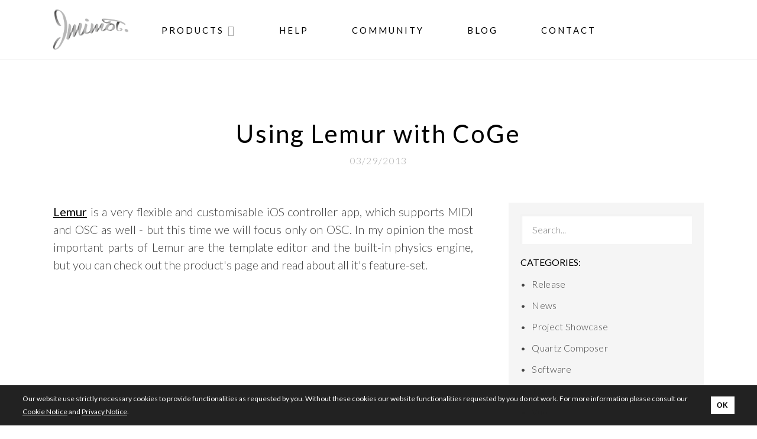

--- FILE ---
content_type: text/html; charset=UTF-8
request_url: https://imimot.com/blog/using-lemur-with-coge/
body_size: 4434
content:
<!DOCTYPE html>
<html lang="en">
<head>
    <meta charset="UTF-8">
    <title>Using Lemur with CoGe</title>

    <link rel="alternate" href="https://imimot.com/blog/feed.php" title="Imimot Blog RSS feed" type="application/rss+xml" />

    <meta name="description" content="Lemur is a very flexible and customisable iOS controller app, which supports MIDI and OSC as well - but this time we will focus only on OSC." />
    <meta name="keywords" content="" />

    <meta property="og:url" content="https://imimot.com/blog/using-lemur-with-coge/" />
    <meta property="og:title" content="Using Lemur with CoGe" />
    <meta property="og:description" content="Lemur is a very flexible and customisable iOS controller app, which supports MIDI and OSC as well - but this time we will focus only on OSC." />
    
    <meta name="viewport" content="width=device-width, initial-scale=1, maximum-scale=1.0, user-scalable=0"/>
    <link rel="shortcut icon" type="image/x-icon" href="https://cdn.imimot.com/favicon.ico">
    <link href='https://fonts.googleapis.com/css?family=Lato:400,100,100italic,300,300italic,400italic,700,700italic,900,900italic&subset=latin,latin-ext' rel='stylesheet' type='text/css'>
    <link rel="stylesheet" type="text/css" href="https://cdn.imimot.com/css/product-colors.css" />
        <link rel="stylesheet" type="text/css" href="https://cdn.imimot.com/css/style.css" />
    
    <script type="text/javascript" src="https://cdn.imimot.com/js/jquery.2.1.4.min.js"></script>
        
    <script type="text/javascript" src="https://cdn.imimot.com/js/index.js"></script>
    <script defer data-domain="imimot.com" src="https://plausible.io/js/script.hash.tagged-events.js"></script>    
    <!--
        <script>
            less = {env: "development"};
        </script>
        <link rel="stylesheet/less" type="text/css" href="/less/style.less" />
        <script src="//cdnjs.cloudflare.com/ajax/libs/less.js/2.5.1/less.js"></script>
    -->
</head>

<body>
    <div id="loader" class="uk-position-fixed uk-width-1-1 uk-height-1-1  uk-overlay uk-overlay-default">
        <div class="uk-position-center" uk-spinner="ratio: 3"></div>
    </div>
    

<header id="imHead">
    <div class="siteTop pageWidth">
    <a href="/" class="logo-link nohome"><img src="https://cdn.imimot.com/images/imimot-logo.png" alt="Imimot"/></a>
    <span id="hamburger" class="onlymobile"><i class="icon ion-navicon"></i></span>
    <nav id="topNavigation">
        <ul>
            <li class="products" id="navProduct">
                <a href="/#imimotProducts" class="productLink">Products <i class="icon ion-android-arrow-dropdown"></i></a>
                <ul class="submenu">
                     <li>
                        <a href="/mitti">Mitti</a>
                    </li>
                    <li>
                        <a href="/vezer">Vezér</a>
                    </li>
                </ul>
            </li>
            <li>
                <a href="/help">Help</a>
            </li>
            <li>
                <a href="/community">Community</a>
            </li>
            <li>
                <a href="/blog">Blog</a>
            </li>
            <li>
                <a href="/help/#contact">Contact</a>
            </li>
        </ul>
    </nav>
</div></header>

<section id="imContent" class="blog-color using-lemur-with-coge-color">
<div id="pageData" class="blog">
    <div class="pageWidth">
        <!-- CONTENT START  -->



        <div class="blog-page">

            <h1>Using Lemur with CoGe</h1>

			
					<span class="post-date-content"> 03/29/2013</span>

				
      		<div class="blog-tab">

	  			<div class="blog-left">

				
							<div class="simpleText blogContent">

							<p><a href="http://liine.net/en/products/lemur/">Lemur</a> is a very flexible and customisable iOS controller app, which supports MIDI and OSC as well - but this time we will focus only on OSC. In my opinion the most important parts of Lemur are the template editor and the built-in physics engine, but you can check out the product's page and read about all it's feature-set. </p>
<div class="video-embeded"><img src="https://cdn.imimot.com/images/ratio16x9.png" class="video-ratio" alt=""/><iframe width="660" height="400" src="https://www.youtube.com/embed/8i42MASJ7S0" frameborder="0" allowfullscreen></iframe></div> 
<p>So, Lemur is a controller app, and you can control CoGe with it from your iPad/iPhone, and here is the how-to: </p>
<h2>1. Connect it up!</h2>
<p>OSC works on wireless network, so first of all, you need to be connected to the same wireless network with both your iPad/iPhone and your Mac. If you don't have a router, you can <a href="http://www.dummies.com/how-to/content/how-to-create-a-wireless-ad-hoc-network-between-macs.html">create an ad-hoc network</a> on your computer then connect to that network with you device running Lemur. </p>
<h2>2. Target!</h2>
<p><img width="710px" src="https://cdn.imimot.com/blog/content/65-using-lemur-with-coge/coge_lemur_oscprefs-300x130.jpg" alt="" title="coge_lemur_oscprefs" /></p>
<p>Lemur needs to have at least one OSC target, where it will sending the OSC messages. Since OSC is a network protocol, a target should have an IP and a Port. The easiest step to figure out the IP of your computer is going to <strong>CoGe-&gt;Preferences-&gt;OSC</strong> and you'll find it below the Input Port field - and yes, in this field you can set up the incoming OSC port as well. Let's change the port to <em>1234</em> and hit <em>Apply Input/Output</em> settings. Now back to Lemur and open the settings window, and edit the first OSC target - in other words, type the IP and Port of your computer. That's it. Now you can control CoGe with Lemur, yuppie! :) </p>
<p><img width="710px" src="https://cdn.imimot.com/blog/content/65-using-lemur-with-coge/lemur_oscprefs.jpg" alt="" title="lemur_oscprefs" /></p>
<h2>3. Map or Assign OSC!</h2>
<p>Yes, its time to map some control surfaces on CoGe, if you never done this before, its time to check out the <a href="http://support.cogevj.com/articles/controlling-cogevj">Controlling CoGe section</a> of the manual. </p>
<h2>4. Talkback!</h2>
<p>Wanna feedback on Lemur from CoGe? It's possible, so if you pull an OSC assigned slider in CoGe with your mouse for example, Lemur will change its position on itself. To do that, you need to select Talkback mode in CoGe's OSC preferences, and set up the output settings of outgoing OSC signals. First you need to know your <a href="http://www.iphone-to-ipad.com/blog/find-ip-address-ipad.html">iPad/iPhone's IP address</a> then set the <strong>Output Port to 8000. </strong>This port is hardcoded in Lemur, you cannot change it. That's all, its time to give it a try, isn't it? :)</p>
<div class="video-embeded"><img src="https://cdn.imimot.com/images/ratio16x9.png" class="video-ratio" alt=""/><iframe width="660" height="400" src="https://www.youtube.com/embed/cd7iefRsm5k" frameborder="0" allowfullscreen></iframe></div>
							</div>

													</div>

			          <div class="blog-right">
			            <div class="panel">

			              <form id="searchform" action="/blog/index.php" method="post">
			          			<input name="searchtext" type="text" placeholder="Search..." />
			              </form>

			              <span id="category-head">Categories:</span>
			    				<a href="/blog/category-release/" class="category">Release</a>
			    				<a href="/blog/category-news/" class="category">News</a>
			    				<a href="/blog/category-project-showcase/" class="category">Project Showcase</a>
			    				<a href="/blog/category-quartz-composer/" class="category">Quartz Composer</a>
			    				<a href="/blog/category-software/" class="category">Software</a>
			    				<a href="/blog/category-tutorial/" class="category">Tutorial</a>
			    				<a href="/blog/category-vuo/" class="category">Vuo</a>
			              		<a href="/blog/category-hardware/" class="category">Hardware</a>
			    				<a href="/blog/category-lighting/" class="category">Lighting</a>

			            </div>

			            <div class="blog-foot">
			              <a href="/blog/feed.php" class="blog-feed">Feed <i class="ion ion-social-rss"></i></a>
			            </div>

			          </div>


				</div>

			</div>


        </div>


        <!-- CONTENT END  -->
    </div>
</div>











	</section>

<footer id="imFoot">
    <div id="newFoot">

  <div class="pageWidth">

    <div class="tab">
      <div class="cell left">


        <ul class="topics">

          <li class="topic">
            <span class="title">Products</span>
            <ul class="links">
              <li class="link"><a href="/mitti" title="Mitti">Mitti</a></li>
              <li class="link"><a href="/vezer" title="Vezér">Vezér</a></li>
            </ul>
          </li>

          <li class="topic">
            <a href="/help" class="title">Help</a>
            <ul class="links">
              <li class="link"><a href="/help/mitti/" title="Mitti Support">Mitti Help</a></li>
              <li class="link"><a href="/help/vezer/" title="Vezér Support">Vezér Help</a></li>
            </ul>
          </li>

          <li class="topic">
            <a href="/company" class="title">Company</a>
            <ul class="links">
              <li class="link"><a href="/company">About us</a></li>
              <li class="link"><a href="/legalandpolicies">Legal & Policies</a></li>
              <li class="link"><a href="/cookienotice">Cookie Notice</a></li>
              <li class="link"><a href="/termsandconditions">Terms & Conditions</a></li>
              <li class="link"><a href="/partners">Partners</a></li>
              <li class="link"><a href="/Press-Kit_2022.zip">Press Kit</a></li>
            </ul>
          </li>

          <li class="topic">
            <a href="/blog" class="title">Latest Blog Posts</a>
            <ul class="links">
              <li class="link"><a title="Mitti Stream Deck Updates" href="/blog/dec-2025-stream-deck-updates/">Mitti Stream Deck Updates</a></li><li class="link"><a title="Black Friday / Cyber Monday Sale" href="/blog/black-friday-2025/">Black Friday / Cyber Monday Sa...</a></li><li class="link"><a title="Companion Mitti Module v3.10" href="/blog/companion-mitti-3.10/">Companion Mitti Module v3.10</a></li>            </ul>
          </li>

        </ul>


        <div class="clra"></div>
      </div>

      <div class="cell right">


        <div class="signupBox">
          <div class="title">Subscribe to our newsletter!</div>
          <p>Our Imimot News highlights the recent product updates, so you can easily stay up to date.</p>
					<a href="https://dashboard.mailerlite.com/forms/702911/105623714555495779/share" class="subscribeLink" target="_blank"><input type="submit" value="Subscribe" name="subscribe" id="mc-embedded-subscribe" class="button" style="margin: 0 auto; float:none;"></a>
        </div>


        <div class="socialBox">
          <div class="title">Follow us on <br/>the social channels!</div>

 
           <a href="https://www.linkedin.com/company/imimot" target="_blank" class="socialLink">
              <i class="icon ion-social-linkedin"></i>
          </a>

          <a href="https://www.instagram.com/imimothq/" target="_blank" class="socialLink">
              <i class="icon ion-social-instagram"></i>
          </a>

          <a href="https://www.youtube.com/@imimotsoftware" target="_blank" class="socialLink">
              <i class="icon ion-social-youtube"></i>
          </a>
          
		  <a href="https://www.facebook.com/imimotHQ/" target="_blank" class="socialLink">
              <i class="icon ion-social-facebook"></i>
          </a>


          <div class="clra"></div>
        </div>

      </div>
    </div>

  </div>


</div>
<div id="consent" class="consent">
	<p>Our website use strictly necessary cookies to provide functionalities as requested by you. Without these cookies our website functionalities requested by you do not work. For more information please consult our <a href="/cookienotice">Cookie Notice</a> and <a href="/legalandpolicies">Privacy Notice</a>.</p>
	<span><button id="ok" title="Agree to cookies and hide this bar for 180 days">OK</button></span>
</div>

<script>
	document.documentElement.className = 'js'; // adds .js class to <html> tag
	
	var cookie = getCookie('imimot_consent'),
		bar = document.getElementById('consent'),
		btn = document.getElementById('ok');
	
	btn.onclick = function() { // hide bar and set cookie when button is clicked
		bar.style.display = 'none';
		var d = new Date; 
		d.setTime(d.getTime()+24*60*60*1000*180); // 180 days
		document.cookie = "imimot_consent=ok;path=/;expires="+d.toGMTString();
		}
	
	function getCookie(name) {
		var v = new RegExp(name+"=([^;]+)").exec(document.cookie);
		return (v != null) ? unescape(v[1]) : null;
		}
	
	bar.style.display = (cookie == 'ok') ? 'none' : 'table'; // hide bar if cookie is set
</script></footer>

<script>
	$(document).ready(function() {
		$('.contact-form').attr('href', 'https://imimot.com/help/#contact');
	});
</script>

</body>
</html>

--- FILE ---
content_type: text/css
request_url: https://cdn.imimot.com/css/product-colors.css
body_size: 180
content:
/* vezer-color */

.vezer-color .productButtons .buttonConatiner .button.color,
.vezer-color #pageData .productButtons .buttonConatiner .button.color {
    background: #fd5900;
    color: #ffffff;
}

.vezer-color .text-color {
    color: #fd5900;
}

.vezer-color .border-color {
    border-color: #fd5900;
}

/* cogevj-color */

.cogevj-color .productButtons .buttonConatiner .button.color,
.cogevj-color #pageData .productButtons .buttonConatiner .button.color {
    background: #78b8af;
    color: #ffffff;
}

.cogevj-color .text-color {
    color: #78b8af;
}

.cogevj-color .border-color {
    border-color: #78b8af;
}

/* qc-plugin-manager-color */

.qc-plugin-manager-color .productButtons .buttonConatiner .button.color,
.qc-plugin-manager-color
    #pageData
    .productButtons
    .buttonConatiner
    .button.color {
    background: #3d7ffe;
    color: #ffffff;
}

.qc-plugin-manager-color .text-color {
    color: #3d7ffe;
}

.qc-plugin-manager-color .border-color {
    border-color: #3d7ffe;
}

/* mitti-color */

.mitti-color .productButtons .buttonConatiner .button.color,
.mitti-color #pageData .productButtons .buttonConatiner .button.color {
    background: #008bcd;
    color: #ffffff;
}

.mitti-color .text-color,
.buy-content a:not(.buy-button) {
    color: #008bcd !important;
}

.mitti-color .border-color {
    border-color: #008bcd;
}


--- FILE ---
content_type: text/css
request_url: https://cdn.imimot.com/css/style.css
body_size: 14465
content:
/* colors */
.clra {
    clear: both;
}
.clra:after {
    clear: both;
    content: '.';
    display: block;
    height: 0;
    visibility: hidden;
}
/*!
Ionicons, v2.0.0
Created by Ben Sperry for the Ionic Framework, http://ionicons.com/
https://twitter.com/benjsperry  https://twitter.com/ionicframework
MIT License: https://github.com/driftyco/ionicons
*/
@font-face {
    font-family: 'Ionicons';
    src: url('/font/ionicons/ionicons.eot');
    src: url('/font/ionicons/ionicons.eot#iefix') format('embedded-opentype'),
        url('/font/ionicons/ionicons.ttf') format('truetype'),
        url('/font/ionicons/ionicons.woff') format('woff'),
        url('/font/ionicons/ionicons.svg#Ionicons') format('svg');
    font-weight: normal;
    font-style: normal;
}

.ion,
.ionicons,
.ion-navicon:before,
.ion-android-arrow-dropdown:before,
.ion-social-facebook:before,
.ion-social-twitter:before,
.ion-social-instagram:before,
.ion-social-linkedin:before,
.ion-social-youtube:before {
    display: inline-block;
    font-family: 'Ionicons';
    speak: none;
    font-style: normal;
    font-weight: normal;
    font-variant: normal;
    text-transform: none;
    text-rendering: auto;
    line-height: 1;
    -webkit-font-smoothing: antialiased;
    -moz-osx-font-smoothing: grayscale;
}

.ion-navicon:before {
    content: '\f20e';
}
.ion-android-arrow-dropdown:before {
    content: '\f35f';
}
.ion-social-facebook:before {
    content: '\f231';
}
.ion-social-twitter:before {
    content: '\f243';
}
.ion-social-youtube:before {
    content: '\f24d';
}
.ion-social-instagram:before {
    content: '\f351';
}
.ion-social-linkedin:before {
    content: '\f239';
}
.ion-social-rss:before {
    content: '\f23d';
}
.ion-ios-close-empty:before {
    content: '\f404';
}

.ion-ios-arrow-left:before {
    content: '\f3d2';
}

.ion-ios-arrow-right:before {
    content: '\f3d3';
}

.ion-ios-email:before {
    content: '\f423';
}

.ion-laptop:before {
    content: '\f390';
}

/* ANIMATE */
body {
    margin: 0px;
    padding: 0px;
    font-size: 16px;
    color: #000000;
    font-family: 'Lato', sans-serif;
    line-height: 140%;
    position: relative;
    height: 110%;
    background-color: #ffffff;
}
.onlymobile {
    display: none;
}
.pageWidth {
    width: 1400px;
    margin: auto;
}
.imSale {
    background: #f44336;
}
.imSale .saleContent {
    display: block;
    text-align: center;
    color: #ffffff;
    padding: 20px 0px 20px 0px;
    font-size: 20px;
    font-weight: 300;
}
.imSale .saleContent h1 {
    margin: 0px 0px 10px 0px;
    padding: 0px 0px 0px 0px;
    text-transform: none;
    font-weight: 700;
    font-size: 30px;
    line-height: 110%;
}
.imSale .saleContent h2 {
    margin: 0px 0px 10px 0px;
    padding: 0px 0px 0px 0px;
    text-transform: none;
    font-weight: 400;
    font-size: 26px;
    line-height: 110%;
}

.imSale .saleContent a {
    color: #ffffff;
}

#imHead {
    position: inherit;
    z-index: 200;
    top: 0px;
    left: 0px;
    right: 0px;
    background: #ffffff;
    height: 100px;
    border-bottom: 1px solid #f5f5f5;
}
#imHead .siteTop {
    position: relative;
}
#imHead .siteTop #hamburger {
    position: absolute;
    top: 0px;
    right: 0px;
    padding: 22px 30px;
    cursor: pointer;
    opacity: 0.5;
    /*background:rgba(0,0,0,0.2);*/
}
#imHead .siteTop #hamburger i {
    font-size: 36px;
    line-height: 100%;
}
#imHead .siteTop .logo-link {
    display: block;
    position: absolute;
    left: 0px;
    top: 16px;
    transition: all ease 300ms;
}
#imHead .siteTop .logo-link img {
    display: block;
    width: auto;
    height: 68px;
}
#imHead .siteTop .logo-link.home {
    display: none;
}
#imHead .siteTop nav {
    margin: auto;
    text-align: center;
}
#imHead .siteTop nav ul {
    display: block;
    margin: 0px 0px 0px 0px;
    padding: 0px 0px 0px 0px;
}
#imHead .siteTop nav ul li {
    display: inline-block;
    margin: 0px 0px 0px 0px;
    padding: 0px 0px 0px 0px;
}
#imHead .siteTop nav ul li a {
    display: inline-block;
    font-weight: 400;
    text-decoration: none;
    font-size: 15px;
    letter-spacing: 0.2em;
    color: #000000;
    text-transform: uppercase;
    padding: 40px 45px 38px 45px;
    /*background:rgba(0,0,0,0.3);*/
}
#imHead .siteTop nav ul li .products .icon {
    font-size: 18px;
    line-height: 100%;
    display: inline-block;
    vertical-align: top;
    padding-top: 2px;
    opacity: 0.4;
}
#imHead .siteTop nav ul li.products {
    position: relative;
}
#imHead .siteTop nav ul li.products .icon {
    font-size: 18px;
    line-height: 100%;
    display: inline-block;
    vertical-align: top;
    padding-top: 2px;
    opacity: 0.4;
}
#imHead .siteTop nav ul li.products .submenu {
    display: none;
    position: absolute;
    margin: 0px 0px 0px 0px;
    padding: 0px 0px 0px 0px;
    min-width: 100%;
}
#imHead .siteTop nav ul li.products .submenu li {
    display: block;
    margin: 0px 0px 0px 0px;
    padding: 0px 0px 0px 0px;
}
#imHead .siteTop nav ul li.products .submenu li a {
    display: block;
    font-weight: 400;
    text-decoration: none;
    font-size: 15px;
    letter-spacing: 0em;
    color: #000000;
    text-transform: uppercase;
    padding: 15px 15px 14px 15px;
    background: #eeeeee;
    border-top: 1px solid #ffffff;
}
#imHead .siteTop nav ul li.products .submenu li a:hover {
    background: #e0e0e0;
}
#imHead .siteTop nav ul li.products.show {
    background: #eeeeee;
}
#imHead .siteTop nav ul li.products.show .submenu {
    display: block;
}
#imContent {
    background: #ffffff;
    /*padding-top:@headerHeight;*/
    /*min-height: 900px;*/
}
#footSocial .hashmarkBox {
    padding: 0px 10px 50px 10px;
    width: auto;
    margin: auto;
    text-align: center;
}
#footSocial .hashmarkBox h5 {
    display: inline-block;
    margin: 0px 5px 0px 5px;
    padding: 8px 15px 10px 15px;
    font-size: 16px;
    color: #000000;
    font-weight: 300;
    background: #f5f5f5;
}
#footSocial .socialBox {
    padding: 140px 10px 40px 10px;
    width: auto;
    margin: auto;
    text-align: center;
}
#footSocial .socialBox .socialLink {
    display: inline-block;
    color: #000000;
    text-decoration: none;
    width: 160px;
    margin: 0px 10px;
}
#footSocial .socialBox .socialLink .social-name {
    display: block;
    margin: 20px 0px 6px 0px;
    font-size: 24px;
    color: #000000;
    font-weight: 300;
    text-transform: uppercase;
}
#footSocial .socialBox .socialLink .social-followers {
    display: block;
    font-size: 14px;
    color: #9e9e9e;
    font-weight: 300;
}
#footSocial .socialBox .socialLink .icon {
    font-size: 70px;
}
#footSocial .socialBox .socialLink .ion-social-facebook {
    color: #3a5897;
}
#footSocial .socialBox .socialLink .ion-social-twitter {
    color: #54abed;
}
#footSocial .socialBox .socialLink .ion-social-tumblr {
    color: #35465c;
}
#footSocial .socialBox .socialLink .icon-insta {
    width: 62px;
    height: auto;
}
.signupBox {
    padding: 80px 10px 80px 10px;
    width: auto;
    max-width: 600px;
    margin: auto;
    text-align: center;
}
/*.signupBox .title {
    padding-bottom: 15px;
    font-size: 16px;
    color: #000000;
    font-weight: 700;
}*/
.signupBox .email {
    float: left;
    box-sizing: border-box;
    width: 70%;
    height: 50px;
    margin: 0px;
    padding: 0px 20px;
    border: none;
    background: #f5f5f5;
    box-shadow: 3px 3px 2px rgba(0, 0, 0, 0.05) inset;
    font-size: 16px;
    color: #000000;
    font-family: 'Lato', sans-serif;
    font-weight: 300;
}
.signupBox .button {
    float: left;
    box-sizing: border-box;
    width: 60%;
    height: 50px;
    margin: 0px;
    border: none;
    background: #73deec;
    cursor: pointer;
    font-size: 16px;
    color: #000000;
    font-family: 'Lato', sans-serif;
    font-weight: 400;
    letter-spacing: 0.1em;
    text-transform: uppercase;
}
#footBottom {
    border-top: 1px solid #f5f5f5;
    text-align: center;
}
#footBottom .pageWidth {
    padding: 50px 0px 50px 0px;
}
#footBottom .logo-link {
    display: inline-block;
}
#footBottom .logo-link img {
    display: block;
    height: 75px;
    width: auto;
    opacity: 0.5;
}
#footBottom .rights {
    margin: 15px 0px;
    font-weight: 300;
    font-size: 14px;
    color: #757575;
}
#footBottom .footlink {
    display: inline-block;
    text-decoration: none;
    font-size: 13px;
    color: #757575;
    margin: 0px 10px;
    line-height: 100%;
    padding-bottom: 1px;
    border-bottom: 1px solid #757575;
}

/* NEW FOOTER */

.foot-space {
    margin-top: 100px;
}

#newFoot {
    /*margin-top: 100px;*/
    padding-top: 1px;
    border-top: 1px solid #f7f7f7;
}

#newFoot .tab {
    display: table;
    width: 100%;
    margin: 100px 0px;
}

#newFoot .tab .cell {
    display: table-cell;
    text-align: left;
    vertical-align: top;
    /*border: 1px solid #CCCCCC;*/
}

#newFoot .tab .left {
    /*width: 60%;*/
}

#newFoot .tab .right {
    width: 360px;
}

#newFoot .topics {
    padding: 0px 0px 0px 0px;
    margin: 0px 0px 0px 0px;
}

#newFoot .topic {
    float: left;
    list-style-type: none;
    padding: 0px 0px 0px 0px;
    margin: 0px 100px 20px 0px;
}

#newFoot .topic:nth-child(5) {
    margin-right: 0px;
}

#newFoot .topic .title {
    display: block;
    color: #3d7ffe;
    font-weight: 900;
    font-size: 13px;
    text-transform: uppercase;
    letter-spacing: 0em;
    text-decoration: none;
    /*opacity: 0.3;*/
}

#newFoot .topic a.title:hover {
    opacity: 1;
    text-decoration: underline;
}

#newFoot .links {
    padding: 0px 0px 0px 0px;
    margin: 6px 0px 0px 0px;
}

#newFoot .link {
    list-style-type: none;
    padding: 0px 0px 0px 0px;
    margin: 0px 0px 6px 0px;
}

#newFoot .link a {
    display: block;
    color: #000000;
    font-weight: 300;
    font-size: 14px;
    text-decoration: none;
    opacity: 0.8;
}

#newFoot .link a:hover {
    opacity: 1;
    text-decoration: underline;
}

#newFoot .signupBox {
    text-align: left;
    padding: 0px 0px 0px 0px;
    width: auto;
    max-width: inherit;
    margin: inherit;
}

#newFoot .signupBox .title {
    font-size: 18px;
    letter-spacing: 0.05em;
    font-weight: 600;
    margin: 0px 0px 10px 0px;
    white-space: nowrap;
}

#newFoot .signupBox p {
    padding: 0px 0px 0px 0px;
    margin: 0px 0px 10px 0px;
    color: #000000;
    font-weight: 300;
    font-size: 14px;
    text-decoration: none;
    opacity: 0.8;
}

.subscribeLink {
    display: block;
}

#newFoot .signupBox .button {
    width: 100%;
}

#newFoot .socialBox {
    margin-top: 40px;
}

#newFoot .socialBox .title {
    font-size: 14px;
    letter-spacing: 0.05em;
    font-weight: 600;
    margin: 0px 0px 16px 0px;
    white-space: nowrap;
    float: left;
}

#newFoot .socialBox a {
    display: inline-block;
    font-size: 32px;
    text-decoration: none;
    color: #000000;
    opacity: 0.2;
    margin-left: 14px;
    float: right;
}

#newFoot .socialBox a:hover {
    opacity: 1;
}

/* CONTENTS  */
h1 {
    margin: 0px 0px 60px 0px;
    padding: 0px 0px 0px 0px;
    text-transform: uppercase;
    font-weight: 300;
    font-size: 30px;
    line-height: 120%;
}
h2 {
    margin: 0px 0px 30px 0px;
    padding: 0px 0px 0px 0px;
    text-transform: uppercase;
    font-weight: 400;
    font-size: 26px;
    line-height: 120%;
}
h3 {
    margin: 0px 0px 30px 0px;
    padding: 0px 0px 0px 0px;
    font-weight: 300;
    font-size: 18px;
    line-height: 120%;
}
.simpleText {
    max-width: 1000px;
    margin: 0px auto;
}
.simpleText h1 {
    margin: 0px 0px 60px 0px;
    padding: 0px 0px 40px 0px;
    font-size: 50px;
    text-align: center;
    text-transform: uppercase;
    border-bottom: 1px solid #e0e0e0;
}
.simpleText h2 {
    margin: 50px 0px 10px 0px;
    text-transform: none;
    font-weight: 700;
    color: #757575;
    font-size: 26px;
    line-height: 120%;
}
.simpleText h3 {
    margin: 10px 0px 10px 0px;
    font-weight: 400;
    font-size: 24px;
    line-height: 120%;
}
.simpleText p {
    margin: 10px 0px 30px 0px;
    padding: 0px 0px 0px 0px;
    font-weight: 300;
    font-size: 20px;
    line-height: 150%;
    text-align: justify;
}

.simpleText ul,
.simpleText ol {
    font-size: 18px;
    font-weight: 400;
}
.simpleText ul li,
.simpleText ol li {
    margin: 5px 0px 5px 0px;
}

.simpleText a {
    color: #000000;
    font-weight: 400;
    text-decoration: underline;
}

.termsandconditions-color .simpleText p {
    line-height: 180%;
    font-size: 18px;
}

.termsandconditions-color .simpleText ol,
.termsandconditions-color .simpleText ul {
    font-weight: 300;
}

.termsandconditions-color .simpleText ul li,
.termsandconditions-color .simpleText ol li {
    margin: 10px 0px 15px 0px;
    padding-left: 8px;
    line-height: 180%;
    color: #424242;
}

.termsandconditions-color .simpleText ul li:first-child,
.termsandconditions-color .simpleText ol li:first-child {
    margin-top: 0;
}

.termsandconditions-color .simpleText ul li:last-child,
.termsandconditions-color .simpleText ol li:last-child {
    margin-bottom: 40px;
}

.legalandpolicies-color .simpleText p,
.cookienotice-color .simpleText p {
    line-height: 180%;
    font-size: 18px;
}

.legalandpolicies-color .simpleText ol,
.legalandpolicies-color .simpleText ul,
.cookienotice-color .simpleText ol,
.cookienotice-color .simpleText ul {
    font-weight: 300;
}

.legalandpolicies-color .simpleText ul li,
.legalandpolicies-color .simpleText ol li,
.cookienotice-color .simpleText ul li,
.cookienotice-color .simpleText ol li {
    margin: 10px 0px 15px 0px;
    padding-left: 8px;
    line-height: 180%;
    color: #424242;
}

.legalandpolicies-color .simpleText ul li:first-child,
.legalandpolicies-color .simpleText ol li:first-child,
.cookienotice-color .simpleText ul li:first-child,
.cookienotice-color .simpleText ol li:first-child {
    margin-top: 0;
}

.legalandpolicies-color .simpleText ul li:last-child,
.legalandpolicies-color .simpleText ol li:last-child,
.cookienotice-color .simpleText ul li:last-child,
.cookienotice-color .simpleText ol li:last-child {
    margin-bottom: 40px;
}

.legalandpolicies-color .simpleText table,
.cookienotice-color .simpleText table {
    font-weight: 300;
    line-height: 160%;
    color: #424242;
    border-collapse: collapse;
}

.legalandpolicies-color .simpleText table th,
.legalandpolicies-color .simpleText table td,
.cookienotice-color .simpleText table th,
.cookienotice-color .simpleText table td {
    text-align: left;
    padding: 5px 15px 5px 15px;
    border: 1px solid #e0e0e0;
}

.legalandpolicies-color .simpleText table td:last-child,
.cookienotice-color .simpleText table td:last-child {
    white-space: nowrap;
}

.termsandconditions-color .simpleText hr,
.legalandpolicies-color .simpleText hr,
.cookienotice-color .simpleText hr,
.cookienotice-color .simpleText hr {
    border: 0;
    border-bottom: 1px solid #e0e0e0;
}

.termsandconditions-color .simpleText h4,
.legalandpolicies-color .simpleText h4,
.cookienotice-color .simpleText h4,
.cookienotice-color .simpleText h4 {
    font-size: 18px;
}

.homeHead {
    text-align: center;
    /*padding:@blockPadding;*/
    padding: 70px 0px 70px 0px;
}
.homeHead .home-logo {
    display: block;
    margin: 0px auto 40px auto;
    height: 150px;
    width: auto;
}
.homeHead h1 {
    margin: 0px 0px 10px 0px;
    letter-spacing: 0.3em;
}
.homeHead h3 {
    margin: 0px 0px 0px 0px;
    letter-spacing: 0.1em;
    color: #9e9e9e;
}

.homeHead.notfound {
    padding: 60px 0px 60px 0px;
}

.homeHead .notfound-cont {
    display: block;
    width: 35%;
    margin: auto;
}

.homeHead .notfound-logo {
    display: block;
    margin: 0px auto 0px auto;
    height: auto;
    width: 100%;
}

.homeProducts {
    display: block;
    margin: 0px 0px 0px 0px;
    padding: 100px 0px;
    text-align: center;
}
.homeProducts li {
    opacity: 1;
}
.homeProducts li.inview {
    opacity: 1;
}
.homeProducts li:nth-child(1) {
    transition-delay: 200ms;
}
.homeProducts li:nth-child(2) {
    transition-delay: 300ms;
}
.homeProducts li:nth-child(3) {
    transition-delay: 400ms;
}
.homeProducts li:nth-child(4) {
    transition-delay: 500ms;
}
.homeProducts li:nth-child(5) {
    transition-delay: 600ms;
}
.homeProducts li:nth-child(6) {
    transition-delay: 700ms;
}
.homeProducts li {
    display: inline-block;
    /*box-sizing: border-box;*/
    vertical-align: top;
    margin: 0px 30px 0px 30px;
    padding: 0px 0px 0px 0px;
    width: 380px;
    height: 460px;
    text-align: center;
}
.homeProducts li a {
    text-decoration: none;
    color: #757575;
    font-size: 16px;
    font-weight: 300;
}
.homeProducts li a .logotitle {
    display: block;
    position: relative;
    width: 100%;
}
.homeProducts li a .logotitle .logoimg {
    display: inline-block;
    position: relative;
    top: 0px;
    left: 0px;
    width: 280px;
    height: auto;
}
.homeProducts li a .logotitle h2 {
    display: block;
    text-align: center;
    margin: 20px 0px 20px 0px;
    padding: 0px 0px 0px 0px;
    vertical-align: bottom;
    height: auto;
    color: #000000;
    font-weight: 400;
    font-size: 42px;
    letter-spacing: 0.1em;
}
.homeProducts li a .logotitle h2 span {
    display: block;
    margin: 0px 0px 0px 0px;
    padding: 0px 0px 0px 0px;
    /*border-bottom: 1px solid #e0e0e0;*/
}
.homeProducts li a .lead {
    display: block;
    padding: 0px 0px 0px 0px;
}
.homeProducts li a .lead .more {
    margin-top: 20px;
    display: inline-block;
    font-size: 15px;
    color: #000000;
    font-weight: 700;
    background: #ffffff;
    padding: 10px 30px 10px 30px;
    text-transform: uppercase;
}
.grey-bg {
    background: #f5f5f5;
}
#pageFreebies {
    /*border-bottom: 1px solid #F7F7F7;*/
}
.homeFreebies {
    display: block;
    padding: 80px 0px 0px 0px;
    margin: 0px 0px 0px 0px;
    list-style: none;
    text-align: center;
}

.homeFreebies li {
    display: inline-block;
    width: 830px;
    margin: 0px 0px 0px 0px;
    padding: 0px 0px 0px 0px;
    list-style: none;
}
.homeFreebies li a {
    display: table;
    width: 100%;
    text-decoration: none;
}
.homeFreebies li a .logotitle {
    display: table-cell;
    text-align: left;
    vertical-align: middle;
}
.homeFreebies li a .logotitle img {
    display: block;
    width: 200px;
    height: auto;
    margin-right: 40px;
}
.homeFreebies li a .lead {
    display: table-cell;
    text-align: left;
    vertical-align: middle;
    color: #757575;
    font-size: 16px;
    font-weight: 300;
}

.homeFreebies li a .lead h3 {
    margin: 0px 0px 0px 0px;
    padding: 0px 0px 0px 0px;
    font-size: 14px;
    letter-spacing: 0.5em;
    font-weight: 300;
    color: #000000;
    text-decoration: none;
}
.homeFreebies li a .lead h2 {
    margin: 8px 0px 10px 0px;
    padding: 0px 0px 0px 0px;
    font-size: 30px;
    letter-spacing: 0.2em;
    font-weight: 400;
    color: #000000;
    text-decoration: none;
}
.homeFreebies li a .lead .more {
    display: inline-block;
    margin: 8px 0px 0px 0px;
    padding: 0px 0px 0px 0px;
    font-size: 14px;
    letter-spacing: 0em;
    font-weight: 400;
    color: #000000;
    text-transform: uppercase;
    text-decoration: none;
}

.buyPanels {
    padding: 140px 0px 0px 0px;
    text-align: center;
}

.buyPanels .buy-panel {
    display: inline-block;
    width: 480px;
    border: 1px solid #eeeeee;
    margin: 0px 30px;
}

.buyPanels .buy-panel:first-child {
    /*margin-left: 0px;*/
}

.buyPanels .buy-panel:last-child {
    margin-right: 0px;
}

.buyPanels .buy-panel .buy-content {
    display: block;
    padding: 30px;
    border-top: 10px solid #73deec;
    text-align: left;
}

.buyPanels .buy-panel .buy-content h3 {
    text-transform: uppercase;
    font-weight: 400;
    font-size: 28px;
    letter-spacing: 0.1em;
    padding: 0px 0px 0px 0px;
    margin: 0px 0px 36px 0px;
    color: black;
}

.buyPanels .buy-panel .buy-content ul {
    display: block;
    padding: 0px 0px 0px 0px;
    margin: 0px 0px 0px 0px;
}

.buyPanels .buy-panel .buy-content li {
    display: block;
    padding: 0px 0px 0px 25px;
    margin: 0px 0px 10px 0px;
    list-style: none;
    font-weight: 300;
    font-size: 18px;
    background-repeat: no-repeat;
    background-position: 0px 6px;
    background-size: 11px;
    background-image: url(/images/light-dott.png);
}

.buyPanels .buy-panel .buy-content a {
    text-decoration: underline;
}

.buyPanels .buy-panel .buy-content .buy-button,
.btn {
    display: block;
    text-align: center;
    background: #73deec;
    text-transform: uppercase;
    font-weight: 600 !important;
    font-size: 16px;
    letter-spacing: 0.15em;
    padding: 14px 20px 14px 20px;
    margin: 40px 0px 0px 0px;
    color: black;
    text-decoration: none !important;
}

.center-text {
    text-align: center;
    padding: 80px 0px 80px 0px;
}
#pageData {
    padding: 150px 0px 150px 0px;
}
#pageData .animcontent {
    opacity: 0;
    transition: all ease 400ms;
    transition-delay: 300ms;
}
#pageData .animcontent.inview {
    opacity: 1;
}
.product-cover {
    /*background-repeat: no-repeat;
    background-position: center center;
    background-size: cover;
    background-attachment: fixed;*/
    background: none !important;
}
.productHead {
    position: relative;
    /*height: 380px;*/
    height: 240px;
}
.productHead .product-logo {
    position: absolute;
    z-index: 100;
    display: block;
    height: auto;
    width: 280px;
    left: 50%;
    margin-left: -140px;
    bottom: -60px;
    opacity: 1;
}
.productTop {
    text-align: center;
    padding: 80px 0px 80px 0px;
}
.productTop h1 {
    font-size: 50px;
    font-weight: 400;
    margin: 0px 0px 10px 0px;
    letter-spacing: 0.1em;
}
.productTop h3 {
    color: #000000;
    font-size: 24px;
    margin: 30px 0px 0px 0px;
    letter-spacing: 0.1em;
}
.productTop .version {
    display: block;
    text-align: center;
    color: #000000;
    font-weight: 300;
    font-size: 20px;
    letter-spacing: 0.3em;
}
.productTop .toplead {
    display: block;
    max-width: 800px;
    color: #757575;
    font-weight: 300;
    font-size: 18px;
    margin: 10px auto 0px auto;
}
.productButtons {
    margin: 50px auto 0px auto;
    max-width: 600px;
}
.productButtons .buttonConatiner {
    display: inline-block;
    width: 250px;
    color: #000000;
    text-decoration: none;
    margin: 0px 10px 25px 10px;
}
.productButtons .buttonConatiner .button {
    display: block;
    width: auto;
    letter-spacing: 0.1em;
    text-transform: uppercase;
    font-weight: 400;
    font-size: 16px;
    color: #000000;
    line-height: 100%;
    text-align: center;
    padding: 19px 10px 19px 10px;
    background: #eeeeee;
    transition: all ease 100ms;
}
.productButtons .buttonConatiner .button:hover {
    background: #e0e0e0;
}
.productButtons .buttonConatiner .sublabel {
    display: block;
    margin-top: 6px;
    color: #000000;
    font-weight: 300;
    font-size: 14px;
    line-height: 100%;
}
.productButtons .buttonConatiner .button.color {
    font-weight: 700;
}
.productButtons .buttonConatiner .button.color:hover {
    opacity: 0.8;
}
#pageData .productButtons {
    margin: 100px auto 0px auto;
    max-width: 600px;
    text-align: center;
}
#pageData .productButtons .buttonConatiner .button {
    background: #eeeeee;
}
#pageData .productButtons .buttonConatiner .button:hover {
    background: #ffffff;
}
/* CONTENT DATAS */
.content-line {
    margin-top: 120px;
}
.content-line h2 {
    text-transform: uppercase;
    font-weight: 300;
    font-size: 30px;
    margin: 0px 0px 20px 0px;
    color: black;
    font-family: 'Lato', sans-serif;
}
.content-line h3:not(.testimonial-author) {
    text-transform: uppercase;
    font-weight: 400;
    font-size: 22px;
    padding: 0px 0px 0px 0px;
    margin: 0px 0px 5px 0px;
    color: black;
}
.content-line .big-img {
    display: block;
    width: 100%;
    max-width: 1000px;
    height: auto;
}
.content-line:first-child {
    margin-top: 0px;
}
.content-left-border {
    box-sizing: border-box;
    border-left: 10px solid #757575;
    padding-left: 40px;
    text-align: left;
    font-size: 18px;
    font-weight: 300;
    line-height: 160%;
    color: #424242;
}
.content-right-border {
    box-sizing: border-box;
    border-right: 10px solid #757575;
    padding-right: 40px;
    text-align: left;
    font-size: 18px;
    font-weight: 300;
    line-height: 160%;
    color: #424242;
}
.content-left {
    text-align: left;
    font-size: 18px;
    font-weight: 300;
    line-height: 160%;
    color: #424242;
}

.content-center {
    text-align: center;
    font-size: 18px;
    font-weight: 300;
    line-height: 160%;
    color: #424242;
}
.content-list-simple {
    list-style-type: none;
    margin: 0px 0px 20px 0px;
    padding: 20px 0px 0px 0px;
}
.content-list-simple li {
    margin: 5px 0px 5px 0px;
    padding: 0px 0px 0px 0px;
}
.content-list-simple .content-list-simple {
    margin: 0px 0px 40px 0px;
    padding: 10px 0px 0px 20px;
}
.content-list-simple .hard {
    font-size: 18px;
    font-weight: 400;
    text-transform: uppercase;
}
.content-list-simple .light {
    font-size: 18px;
    color: #424242;
    font-weight: 300;
    text-transform: none;
    list-style-type: disc;
}

.content-line a:link,
.content-line a:visited,
.content-line a:hover {
    text-decoration: underline;
    color: #424242;
    font-weight: 400;
}

.content-boxes-half .box {
    display: inline-block;
    box-sizing: border-box;
    width: 49%;
    height: 60px;
    text-align: left;
    font-size: 18px;
    font-weight: 300;
    line-height: 130%;
    color: #424242;
    padding: 0px 0px 0px 0px;
    margin: 0px 0px 30px 0px;
    text-decoration: none;
}
.content-boxes-half .box:nth-child(1n) {
    padding-right: 15px;
}
.content-boxes-half .box:nth-child(2n) {
    padding-left: 15px;
}

.content-boxes-double .box {
    display: inline-block;
    box-sizing: border-box;
    width: 49.8%;
    height: 420px;
    text-align: left;
    font-size: 18px;
    font-weight: 300;
    line-height: 130%;
    color: #424242;
    padding: 0px 0px 0px 0px;
    margin: 0px 0px 30px 0px;
    text-decoration: none !important;
    vertical-align: top;
    padding-right: 20px;
}

.content-boxes-double .box .video {
    display: block;
    position: relative;
    margin-bottom: 10px;
}

.content-boxes-double .box .video .video-ratio {
    display: block;
    width: 100%;
    height: auto;
}

.content-boxes-double .box .video iframe {
    position: absolute;
    top: 0;
    left: 0;
    width: 100%;
    height: 100%;
}

.content-boxes-double .box .image {
    display: block;
    width: 100%;
    height: 320px;
    /*height: auto;*/
    margin-bottom: 10px;
    background-repeat: no-repeat;
    background-size: cover;
    background-position: center center;
}

.content-boxes-double .box:nth-child(2n) {
    padding-right: 0px;
    padding-left: 20px;
}

/*
.content-boxes-double .box:nth-child(3n-2) {
    padding-right: 20px;
}


.content-boxes-double .box:nth-child(3n+2) {
    padding-right: 10px;
    padding-left: 10px;
}
.content-boxes-double .box:nth-child(3n+3) {
    padding-left: 20px;
}*/

.content-boxes-third .box {
    display: inline-block;
    box-sizing: border-box;
    width: 33%;
    height: 360px;
    text-align: left;
    font-size: 18px;
    font-weight: 300;
    line-height: 130%;
    color: #424242;
    padding: 0px 0px 0px 0px;
    margin: 0px 0px 30px 0px;
    text-decoration: none;
    vertical-align: top;
}

.content-boxes-third .box .video {
    display: block;
    position: relative;
    margin-bottom: 10px;
}

.content-boxes-third .box .video .video-ratio {
    display: block;
    width: 100%;
    height: auto;
}

.content-boxes-third .box .video iframe {
    position: absolute;
    top: 0;
    left: 0;
    width: 100%;
    height: 100%;
}

.content-boxes-third .box .image {
    display: block;
    width: 100%;
    height: 250px;
    /*height: auto;*/
    margin-bottom: 10px;
    background-repeat: no-repeat;
    background-size: cover;
    background-position: center center;
}
.content-boxes-third .box:nth-child(3n-2) {
    padding-right: 20px;
}
.content-boxes-third .box:nth-child(3n + 2) {
    padding-right: 10px;
    padding-left: 10px;
}
.content-boxes-third .box:nth-child(3n + 3) {
    padding-left: 20px;
}
.content-two-col {
    display: table;
    width: 100%;
}
.content-two-col .first-col {
    display: table-cell;
    text-align: left;
    vertical-align: top;
    padding-right: 30px;
}
.content-two-col .second-col {
    display: table-cell;
    text-align: left;
    vertical-align: top;
    padding-left: 30px;
}
.content-img-center img {
    margin: auto;
}

.partnerblock {
    text-align: center;
    display: table-cell;
    position: relative;
    padding: 20px;
    width: 280px;
    float: left;
}

.newversion {
    display: inline-block;
    margin: 5px auto 5px auto;
    color: #000000;
    font-weight: 300;
    font-size: 20px;
}

.newversion .version {
    display: inline-block;
    color: #000000;
    font-weight: 300;
    font-size: 20px;
    padding: 0px 8px 0px 2px;
    letter-spacing: 0.1em;
}

.newversion .text {
    display: inline-block;
    font-size: 18px;
}

.newversion .link {
    color: #000000;
    font-weight: 300;
    font-size: 18px;
    text-decoration: underline;
}
/*
.newversion .link:after {
    position: relative;
    content: '';
    display: inline-block;

    top: -2px;
    right: -3px;
    width: 5px;
    height: 5px;

    border-right: 1px solid #cccccc;
    border-top: 1px solid #cccccc;
    transform: rotate(45deg);
    /*transition: all ease 300ms;
}
*/

.newversion .link.mitti:after {
    border-color: #2e9cbd;
}

.newversion .link.vezer:after {
    border-color: #fd5900;
}

.newversion .link.coge:after {
    border-color: #78b8af;
}

/*
.newversion .link:hover:after{
  right: -6px;
}*/

.pageBuyExtra {
    margin-top: 100px;
}

.buy-panel-details {
    position: relative;
    background: #f5f5f5;
    margin: auto;
    margin-top: 70px;
    padding: 50px;
    max-width: 926px;
}

.buy-panel-details:before {
    content: '';
    position: absolute;
    width: 0;
    height: 0;
    top: -30px;
    left: 50%;
    margin-left: -60px;
    border-left: 60px solid transparent;
    border-right: 60px solid transparent;

    border-bottom: 30px solid #f5f5f5;
}

.buy-panel-details .content-line {
    margin-top: 40px;
}

.buy-panel-details .content-line:first-child {
    margin-top: 0px;
}

.signupBox .title {
    text-transform: uppercase;
    font-weight: 400;
    line-height: 120%;
    font-size: 24px;
    letter-spacing: 0.1em;
    padding: 0px 0px 0px 0px;
    margin: 0px 0px 36px 0px;
    color: black;
}

.socialBox .title {
    margin: 0px 0px 10px 0px;
    letter-spacing: 0.3em;
    line-height: 120%;
    text-transform: uppercase;
    font-weight: 300;
    font-size: 30px;
}

.socialBox .subtitle {
    padding: 0px 0px 0px 0px;
    margin: 0px 0px 50px 0px;
    font-weight: 300;
    font-size: 18px;
    line-height: 120%;

    letter-spacing: 0.1em;
    color: #9e9e9e;
}

/* account */

.account-page {
    max-width: 1000px;
    margin: 0px auto;
}

.account-page h1 {
    margin: 0px 0px 60px 0px;
    padding: 0px 0px 40px 0px;
    font-size: 50px;
    text-align: center;
    text-transform: uppercase;
    border-bottom: 1px solid #e0e0e0;
    font-weight: 300;
    line-height: 120%;
}

.account-page p {
    margin: 10px 0px 30px 0px;
    padding: 0px 0px 0px 0px;
    font-weight: 300;
    font-size: 20px;
    line-height: 150%;
    text-align: center;
    color: #424242;
}

.account-datas {
    background: #ffffff;
    margin: 20px auto 80px auto;
    padding: 30px;
    box-sizing: border-box;
    max-width: 600px;
    text-align: left;
    position: relative;
}

.account-page .account-datas .warning {
    font-size: 16px;
    font-weight: 600;
    color: #ff0050;
    line-height: 150%;
    margin: 6px 0px 20px 0px;
}

.account-page .account-datas a {
    color: #3d7ffe;
}

.account-page .account-datas ol {
    margin: -14px 0px 20px 0px;
    padding: 20px 40px 15px 40px;
    background: rgba(0, 0, 0, 0.04);
    position: relative;
}

.account-page .account-datas li {
    margin: 0px 0px 5px 0px;
    padding: 0px 0px 0px 10px;
}

.account-page .account-datas ol:before {
    content: '';
    position: absolute;
    top: -2px;
    left: 17px;
    width: 0;
    height: 0;
    border-left: 14px solid transparent;
    border-right: 14px solid transparent;
    border-top: 12px solid #ffffff;
}

.account-closer {
    position: absolute;
    top: 8px;
    right: 15px;
    font-size: 32px;
    color: rgba(0, 0, 0, 0.5);
}

.account-faq {
    margin-top: 100px;
    border-top: 1px solid #e0e0e0;
}

.account-faq h2 {
    text-align: center;
    margin: 70px 0 50px;
    padding: 0;
}

.account-faq ul {
    margin: 0 0 0 18px;
    padding: 0;
}

.account-faq ul li {
    margin-bottom: 20px;
    line-height: 160%;
    font-size: 16px;
    font-weight: 300;
}

.account-faq ul li .question {
    font-weight: 500;
}

.account-datas .buymore {
    border: none;
    border-radius: 0px;
    background: #6b47f3;
    color: #fff;
    font-weight: 500;
    font-size: 12px;
    padding: 6px 10px;
    cursor: pointer;
    float: right;
}

.account-datas .devices .icon img {
    width: 52px;
    margin-right: 20px;
}

.account-datas .devices .text p {
    margin: 0 0 3px 0;
    padding: 0;
    border: none;
    font-size: 16px;
}

.account-datas .devices .action {
    flex: 1;
    display: flex;
    justify-content: flex-end;
    align-items: center;
}

.account-datas .devices .deactivate {
    border: none;
    border-radius: 0px;
    background: #f44336;
    color: #fff;
    font-weight: 400;
    font-size: 12px;
    padding: 3px 8px 3px 8px;
    cursor: pointer;
}

.account-row {
    padding: 14px 0;
    display: flex;
    align-items: center;
    gap: 3px;
    font-weight: 300;
    flex-wrap: wrap;
}

.account-row-container > div + div {
    border-top: 1px solid rgba(0, 0, 0, 0.04);
    color: #424242;
}

.account-datas .header {
    font-size: 26px;
    font-weight: 200;
    flex-direction: column;
    align-items: flex-start;
}

.account-row-title {
    font-weight: 500;
    font-size: 20px;
    color: #424242;
}

.account-row-value {
    font-size: 20px;
}

.account-datas .header .account-row-title {
    display: block;
    margin-bottom: 6px;
    font-size: 14px;
}

.uk-text-break {
    overflow-wrap: anywhere;
}

.ml-auto {
    margin-left: auto;
}

.account-row-expand {
    padding: 14px 0;
}

.account-row-expand .account-row-title .account-row-value {
    font-weight: 300;
}

.account-row-expand .expand-content {
    max-height: 0;
    transition: all 0.4s ease-out;
    overflow: hidden;
    padding-left: 30px;
    color: #424242;
}

.account-row-expand .expand-content > div {
    padding-top: 10px;
}

.account-row-expand .account-row-title {
    cursor: pointer;
    position: relative;
}

.account-row-expand .account-row-title::before {
    content: ' ';
    position: absolute;
    left: -15px;
    top: 5px;
    display: inline-block;

    border-top: 7px solid transparent;
    border-left: 7px solid currentColor;
    border-bottom: 7px solid transparent;
}

.account-row-expand.active .account-row-title::before {
    left: -20px;
    top: 10px;
    border-left: 7px solid transparent;
    border-right: 7px solid transparent;
    border-top: 7px solid currentColor;
    border-bottom: 0;
}

.download-row {
    display: flex;
    align-items: center;
    gap: 10px;
    justify-content: space-between;
    flex-wrap: wrap;
}

.download-row img {
    max-width: 50px;
}

.download-row a {
    text-transform: uppercase;
}

.download-row .link {
    color: #3d7ffe;
    text-transform: uppercase;
    text-decoration: underline;
    cursor: pointer;
}

.purchase-list-container > div {
    display: flex;
    align-items: center;
    gap: 25px;
    justify-content: space-between;
}

.account-datas .contact {
    text-align: center;
    padding: 20px 0px 10px 0px;
}

.account-page .forgotten-licence-wrapper {
    text-align: center;
    padding: 20px 0px 10px 0px;
    margin-top: 0;
}

.account-page .forgotten-licence-wrapper span {
    font-size: 18px;
    color: #3d7ffe;
    cursor: pointer;
    text-decoration: underline;
}

#forgotten-licence-email {
    box-sizing: border-box;
    height: 50px;
    margin: 0px;
    padding: 0px 20px;
    border: 1px solid #e0e0e0;
    background: #ffffff;
    font-size: 16px;
    color: #000000;
    font-family: 'Lato', sans-serif;
    font-weight: 300;
    margin-top: 15px;
    width: calc(100% - 45px);
}

.account-datas .product-img {
    float: right;
    display: block;
    height: 46px;
    width: auto;
    margin-top: -10px;
}

/* account end */

/* help page time */

#currentTime {
    display: block;
    font-size: 16px;
    letter-spacing: 0.05em;
    margin: 10px auto 0px;
}

/* popups */

.popup-container {
    display: none;
    position: fixed;
    top: 0;
    bottom: 0;
    left: 0;
    right: 0;
    z-index: 2000;
    background: rgba(230, 230, 230, 0);
    transition: all 500ms;
    transition-delay: 0ms;
}

.popup-container.visible {
    display: block;
    background: rgba(230, 230, 230, 0.85);
    transition-delay: 200ms;
}

.popup-wrapper {
    display: flex;
    width: 100vw;
    height: 100vh;
    flex-direction: column;
    justify-content: center;
    align-items: center;
}

.popup-box {
    width: 90%;
    max-width: 600px;
    font-weight: 300;
    box-sizing: border-box;
    background: #fff;
    padding: 40px;
    box-shadow: 10px 10px 100px rgba(0, 0, 0, 0.15);
    opacity: 0;
    transform: translateY(-100%);
    transition: all 500ms;
    transition-delay: 0ms;
}

.popup-container.visible .popup-box {
    opacity: 1;
    transform: translateY(0%);
    transition-delay: 200ms;
}

.popup-box h3 {
    font-weight: 400;
    font-size: 1.5rem;
    margin-block-start: 2rem;
}

.popup-box h4 {
    padding: 0px 0px 30px;
    margin: 0 0 20px 0;
    font-size: 36px;
    border-bottom: 1px solid #e0e0e0;
    font-weight: 300;
}

.popup-box p {
    padding: 0;
    margin: 0;
    font-size: 18px;
    font-weight: 300;
    line-height: 150%;
}

.popup-box .button-container {
    text-align: right;
    margin-top: 80px;
}

.popup-box .button-container button {
    box-sizing: border-box;
    width: 100%;
    max-width: 140px;
    height: 50px;
    margin: 0px;
    margin-left: 10px;
    border: none;
    background: #e4e4e4;
    cursor: pointer;
    font-size: 16px;
    color: #000000;
    font-family: 'Lato', sans-serif;
    font-weight: 400;
    letter-spacing: 0.1em;
    text-transform: uppercase;
}

.popup-box .button-container button.red {
    background: #f44336;
    color: #fff;
}

#AccountConfirmPopup-errormsg h4 {
    border-top: 1px solid #e0e0e0;
    border-bottom: none;
    padding: 15px 0px 0px;
    margin: 20px 0 2px 0;
    font-size: 18px;
    color: #f44336;
    font-weight: 700;
    text-align: center;
}

#AccountConfirmPopup-errormsg p {
    padding: 0px 0px 0px;
    margin: 0 0 0px 0;
    font-size: 15px;
    font-weight: 300;
    text-align: center;
}

#licenseError .message {
    margin: 20px 0 2px 0;
    font-size: 16px;
    color: #f44336;
    font-weight: 500;
    text-align: center;
}

/* popups end */

.redeemCont p {
    text-align: center;
}

.redeemFormCont {
    margin: auto;
    max-width: 600px;
}

.redeemFormCont input {
    float: left;
    box-sizing: border-box;
    width: 60%;
    height: 50px;
    margin: 0px;
    padding: 0px 20px;
    border: none;
    background: #ffffff;
    box-shadow: 3px 3px 2px rgba(0, 0, 0, 0.05) inset;
    font-size: 16px;
    color: #000000;
    font-family: 'Lato', sans-serif;
    font-weight: 300;
}
.redeemFormCont button {
    float: left;
    box-sizing: border-box;
    width: 40%;
    height: 50px;
    margin: 0px;
    border: none;
    background: #73deec;
    cursor: pointer;
    font-size: 16px;
    color: #000000;
    font-family: 'Lato', sans-serif;
    font-weight: 400;
    letter-spacing: 0.1em;
    text-transform: uppercase;
}

.redeemFormCont .error {
    position: relative;
    display: block;
    /*width: 60%;*/
    margin: 0px auto 10px auto;
    background: #000000;
    padding: 10px 10px;
    color: #ffffff;
    text-align: center;
}

.redeemFormCont .error:after {
    content: '';
    position: absolute;
    bottom: -10px;
    left: 50%;
    margin-left: -20px;
    width: 0;
    height: 0;
    border-left: 20px solid transparent;
    border-right: 20px solid transparent;
    border-top: 10px solid #000000;
}

.redeemFormCont .error:empty {
    display: none;
}

/* BLOG */
#pageData.blog {
    padding-top: 100px;
}

.blog-page {
    margin: auto;
    max-width: 1200px;
}

.blog-page h1 {
    text-align: center;
    margin: 0px 0px 50px 0px;
    padding: 0px 0px 30px 0px;
    font-size: 42px;
    font-weight: 400;
    letter-spacing: 0.05em;
    line-height: 120%;
    text-transform: none;
    /*border-bottom: 1px solid #eee;*/
}

.blog-tab {
    display: table;
    width: 100%;
}

.blog-right {
    display: table-cell;
    text-align: left;
    vertical-align: top;
    width: 30%;
    min-width: 260px;
}

.blog-right form {
    margin-bottom: 20px;
}

.blog-right input {
    box-sizing: border-box;
    width: 100%;
    height: 50px;
    margin: 0px;
    padding: 0px 20px;
    border: none;
    background: #ffffff;
    box-shadow: 3px 3px 2px rgba(0, 0, 0, 0.05) inset;
    font-size: 16px;
    color: #000000;
    font-family: 'Lato', sans-serif;
    font-weight: 300;
}

.blog-right .category {
    display: block;
    font-size: 18px;
    font-weight: 300;
    margin: 0px 0px 14px 0px;
    letter-spacing: 0.08em;
    color: #757575;
    text-decoration: none;
    transition: all ease 100ms;
    white-space: nowrap;
}

.blog-right .category:before {
    content: '#';
    display: inline-block;
    margin-right: 4px;
    color: rgba(0, 0, 0, 0.2);
}

.blog-right .category:hover {
    color: #000000;
    text-decoration: underline;
}

.blog-right .panel {
    background: #f5f5f5;
    padding: 20px;
}

.blog-left {
    display: table-cell;
    text-align: left;
    vertical-align: top;
    padding-right: 60px;
}

.blog-left .article-list {
    margin: 0px 0px 0px 0px;
    padding: 0px 0px 0px 0px;
    list-style-type: none;
}

.blog-left .article-list .article-item {
    margin: 0px 0px 30px 0px;
    padding: 0px 0px 30px 0px;
}

.blog-left .article-list .article-item .post-title {
    color: #000000;
    text-decoration: none;
    transition: all ease 100ms;
}

.blog-left .article-list .article-item .post-title:hover {
    color: #757575;
    /*text-decoration: underline;*/
}

.blog-left .article-list .article-item .post-title h2 {
    text-decoration: none;
    transition: all ease 100ms;
    margin: 0px 0px 14px 0px;
    padding: 0px 0px 0px 0px;
    font-size: 32px;
    font-weight: 400;
    letter-spacing: 0.03em;
    line-height: 120%;
    text-transform: none;
}

.blog-left .article-list .article-item .post-details {
    display: inline-block;
    padding: 4px 2px 4px 10px;
    background: rgba(0, 0, 0, 0.05);
}

.blog-left .article-list li .post-details .post-date {
    display: inline-block;
    font-size: 14px;
    font-weight: 400;
    letter-spacing: 0.08em;
    color: #757575;
    margin-bottom: 6px;
}

.blog-left .article-list li .post-details .post-type {
    display: inline-block;
    font-size: 12px;
    font-weight: 600;
    letter-spacing: 0.04em;
    color: #ffffff;
    text-transform: uppercase;
    line-height: 100%;
    padding: 2px 5px 2px 5px;
    margin-right: 10px;
}

.blog-left .article-list li .post-details .type-mitti {
    background: #2e9cbd;
}

.blog-left .article-list .article-item .post-details a {
    display: inline-block;
    font-size: 14px;
    font-weight: 400;
    letter-spacing: 0.08em;
    color: #000000;
    margin-right: 10px;
}

.blog-foot {
    height: 42px;
}

.blog-foot .blog-pager {
    display: inline-block;
    background: #f5f5f5;
    padding: 10px 16px 10px 16px;
    font-size: 16px;
    font-weight: 400;
    letter-spacing: 0.04em;
    color: #000000;
    text-decoration: none;
    text-transform: uppercase;
    transition: all ease 200ms;
}

.blog-foot .blog-pager:nth-child(2) {
    float: right;
}

.blog-foot .blog-pager:hover {
    background: #000000;
    color: #ffffff;
}

.blog-right .blog-foot {
    margin-top: 20px;
}

.blog-foot .blog-feed {
    display: block;
    text-align: right;
    font-size: 16px;
    font-weight: 400;
    text-transform: uppercase;
    letter-spacing: 0.1em;
    color: #000000;
    text-decoration: none;
}
.blog-foot .blog-feed:hover {
    color: #757575;
    text-decoration: none;
}

.blog-left .simpleText p:first-child {
    margin-top: 0px;
}
.simpleText .video-embeded {
    position: relative;
    overflow: hidden;
}
.simpleText .video-embeded .video-ratio {
    display: block;
    width: 100%;
    height: auto;
}

.simpleText .video-embeded iframe {
    position: absolute;
    top: 0px;
    right: 0px;
    bottom: 0px;
    left: 0px;
    width: 100%;
    height: 100%;
}

/* BLOG MODIFIED */

#pageData.blog {
    /*border-bottom: 1px solid #eee;*/
    padding-bottom: 100px;
}

.blog-page h1 {
    /*text-transform: uppercase;*/
    margin-bottom: 10px;
    padding-bottom: 0px;
    font-weight: 400;
}

.blog-index h1 {
    text-transform: uppercase;
    margin-bottom: 50px;
    padding-bottom: 30px;
    font-weight: 300;
}

.blog-filter-title {
    vertical-align: top;
    font-size: 20px;
    line-height: 180%;
    font-weight: 300;
    text-transform: none;
}

.blog-filter-title span {
    vertical-align: top;
    display: inline-block;
    font-weight: 400;
    padding: 0px 10px 2px 10px;
    margin-left: 5px;
    white-space: nowrap;
    background: #f5f5f5;
}

.blog-filter-title a {
    vertical-align: top;
    margin-left: 5px;
    display: inline-block;
    font-size: 24px;
    color: #000000;
    text-decoration: none;
}

.blog-filter-title a i {
    display: inline-block;
    margin-top: 8px;
}

.blog-left .article-list .article-item .post-title h2 {
    /*text-transform: uppercase;*/
    font-weight: 400;
}

.blog-left .article-list .article-item {
    border-bottom: 1px solid #eee;
    padding-bottom: 0px;
    margin-bottom: 60px;
}

.blog-left .article-list .article-item .post-details {
    background: none;
    padding: 0px;
    margin: 0px;
    margin-bottom: 4px;
}

.blog-left .article-list .article-item .post-details .post-date {
    color: #aaa;
    font-weight: 300;
    font-size: 12px;
}

.blog-right .category {
    font-size: 16px;
    letter-spacing: 0.02em;
    color: #424242;
    /*margin-left: 10px;*/
}

.simpleText .video-embeded {
    position: relative;
    overflow: hidden;
    padding: 1px 0px;
    /*padding-bottom: 15px;*/
    margin: 15px 0px 25px 0px;
}

.simpleText p {
    /*font-size: 17px;*/
    color: #424242;
}

.uk-modal-body.simpleText p {
    font-size: 17px !important;
}

.simpleText.blogContent img {
    width: 100%;
    height: auto;
    display: block;
    max-width: 710px;
    margin: auto;
}

.simpleText.blogContent ul,
.simpleText.blogContent ol {
    font-size: 18px;
    font-weight: 300;
    line-height: 150%;
    color: #424242;
}

.simpleText.blogContent blockquote {
    margin: 0px 0px 0px 0px;
    padding: 0px 0px 0px 20px;
    font-style: italic;
    border-left: 10px solid #f5f5f5;
}

.simpleText.blogContent blockquote.style-b {
    margin: 0px 0px 0px 0px;
    padding: 28px;
    font-style: italic;
    background: #f5f5f5;
}

.post-date-content {
    color: #aaa;
    font-weight: 300;
    font-size: 16px;
    margin-bottom: 30px;
    padding-bottom: 30px;
    display: block;
    letter-spacing: 0.08em;
    text-align: center;
}

.blog-right .category:before {
    margin-right: 10px;
    content: '\2022';
    color: #424242;
}

#category-head {
    text-transform: uppercase;
    padding-bottom: 15px;
    display: block;
}

.blog-share-buttons .fb-share-button {
    vertical-align: top;
    margin-right: 5px;
}

/* HELP */
/*
#pageData.help {
  background: #f5f5f5;
}

#pageData.help .panel {
  background: #FFFFFF;
}*/
/*
#pageData.help .blog-right input {
  box-shadow: 3px 3px 2px rgba(0, 0, 0, 0.02) inset;
}*/
/*
#pageData.help #category-head{
    padding-bottom: 8px;
    padding-top: 5px;
    letter-spacing: 0.08em;
}*/

.topictoggle {
    display: none;
    text-transform: uppercase;
    font-size: 14px;
    padding: 4px 8px 3px 8px;
    /*margin-bottom: 10px;*/
    cursor: pointer;
    position: relative;
    background: rgba(0, 0, 0, 0.05);
}

#helpTopicToggleShow::before {
    content: '';
    width: 0;
    height: 0;
    border-left: 5px solid transparent;
    border-right: 5px solid transparent;
    border-top: 5px solid rgba(0, 0, 0, 1);
    position: absolute;
    top: 12px;
    right: 12px;
}

#helpTopicToggleHide::before {
    content: '';
    width: 0;
    height: 0;
    border-left: 5px solid transparent;
    border-right: 5px solid transparent;
    border-bottom: 5px solid rgba(0, 0, 0, 1);
    position: absolute;
    top: 12px;
    right: 12px;
}

#pageData.help {
    padding-bottom: 50px;
}

#pageData.help .blog-left {
    padding-right: 0px;
    padding-left: 60px;
}

.help-nav .category:before {
    display: none;
}

.help-nav {
    list-style-type: none;
    margin: 0px 0px 0px 18px;
    padding: 5px 0px 0px 0px;
}

.help-nav li {
    position: relative;
}

.help-nav li:before {
    content: '';
    display: inline-block;
    position: absolute;
    top: 9px;
    left: -15px;
    width: 5px;
    height: 5px;
    background: #000000;
    opacity: 0.5;
    border-radius: 5px;
}

.help-nav li .category {
    font-weight: 300;
    font-size: 18px;
    margin: 0px 0px 12px 0px;
}

.help-nav li .category.currenttopic {
    font-weight: 600;
    color: #000000;
}

.help-nav ul {
    list-style-type: none;
    margin: 0px 0px 32px 24px;
    padding: 0px 0px 0px 0px;
}

.help-nav ul li:before {
    content: '';
    display: inline-block;
    position: absolute;
    top: 10px;
    left: -14px;
    width: 4px;
    height: 4px;
    background: #000000;
    opacity: 0.5;
    border-radius: 5px;
}

.help-nav ul li .category {
    color: #000000;
    opacity: 0.7;
    font-weight: 300;
    font-size: 16px;
    margin: 0px 0px 12px 0px;
}

.help-nav li.currenttopic:before {
    opacity: 1;
}

.help-nav li.currenttopic ul li .category {
    opacity: 1;
}

.help-nav ul li:empty {
    display: none;
}

#pageData.help .simpleText h2 {
    font-size: 32px;
    margin-top: 70px;
    margin-bottom: 18px;
    padding-bottom: 10px;
    color: #000000;
    border-bottom: 1px solid rgba(0, 0, 0, 1);
}
#pageData.blog .simpleText h2 {
    font-size: 32px;
    margin-top: 70px;
    margin-bottom: 18px;
    padding-bottom: 10px;
    color: #000000;
    border-bottom: 1px solid rgba(0, 0, 0, 1);
}

#pageData.help .simpleText h3 {
    margin-top: 50px;
    font-weight: 600;
    font-size: 26px;
}

#pageData.help .simpleText h4 {
    margin: 30px 0px 10px 0px;
    font-weight: 600;
    font-size: 20px;
}

#pageData.help .simpleText h2 a {
    font-weight: 600;
    color: #000000;
    text-decoration: none;
}

#pageData.help .simpleText strong {
    font-weight: 500;
    color: #000000;
}

#pageData.help .simpleText a {
    color: #424242;
}

#pageData.help .simpleText code {
    background: #f5f5f5;
    display: inline-block;
    padding: 0px 7px 0px 7px;
    white-space: nowrap;
}

#pageData.blog .simpleText code {
    background: #f5f5f5;
    display: inline-block;
    padding: 0px 7px 0px 7px;
    white-space: nowrap;
}
/*
#pageData.help .simpleText code:hover {
  box-shadow: 0px 0px 15px rgba(0, 0, 0, 0.1);
}*/

#pageData.help .simpleText.blogContent ul,
#pageData.help .simpleText.blogContent ol {
    font-size: 20px;
}

#pageData.help .help-home.simpleText a {
    color: #3d7ffe;
    font-weight: 600;
}

.help-foot {
    margin-top: 80px;
    padding: 20px 0px 0px 0px;
    border-top: 1px solid rgba(0, 0, 0, 0.1);
}

.help-foot p {
    padding: 0px;
    font-size: 18px;
    font-weight: 300;
    letter-spacing: 0.03em;
    text-align: right;
}

.help-foot p strong {
    font-weight: 400;
    display: inline-block;
    margin-right: 10px;
    vertical-align: middle;
}

.help-foot p a {
    display: inline-block;
    color: #3d7ffe;
    font-weight: 400;
    background: #f5f5f5;
    padding: 7px 14px 7px 14px;
    text-decoration: none;
    vertical-align: middle;
}

.help-foot p a i {
    float: right;
    margin: 1px 0px 0px 11px;
    font-size: 24px;
    vertical-align: middle;
}

.helpHomeLead p {
    text-align: center;
    max-width: 900px;
    margin: 30px auto;
}

.helpHomeLead p.tiny {
    font-size: 16px;
    letter-spacing: 0.05em;
}

.helpHomeP strong {
    font-weight: 400;
    display: inline-block;
    margin-right: 10px;
    vertical-align: middle;
    line-height: 100%;
}

.helpHomeP.center {
    text-align: center;
}

.helpHomeP a {
    line-height: 100%;
    display: inline-block;
    color: #ffffff !important;
    font-weight: 400;
    background: #3d7ffe;
    padding: 9px 14px 8px 14px;
    text-decoration: none;
    vertical-align: middle;
    font-size: 24px;
}

.helpHomeP a i {
    float: right;
    margin: 0px 0px 0px 11px;
    font-size: 28px;
    vertical-align: middle;
}

.help-home-products {
    margin: 0px auto 60px;
    max-width: 1000px;
}

.help-home-products h1 {
    text-align: center;
    color: #000;
}

.help-home-products .tab {
    display: flex;
    width: 100%;
    gap: 30px;
}

.help-home-products .tab .cell {
    display: flex;
    width: 50%;
    gap: 10px;
    align-items: flex-start;
}

.help-home-products .tab .cell img {
    width: 150px;
    height: auto;
}

.help-home-products .tab .cell a {
    text-decoration: underline;
    color: #424242;
    font-weight: 300;
    margin-bottom: 10px;
    display: inline-block;
}

.help-home-products .tab .cell a:hover {
    opacity: 1;
    text-decoration: underline;
}

.help-home-products .tab .cell h2 {
    text-transform: uppercase;
    font-size: 22px;
}

.help-home-products .tab .cell ul {
    padding: 0;
    list-style: none;
}

.contact-us-block h1 {
    text-align: center;
    margin-bottom: 30px;
}

.contact-us-block form label,
.contact-us-block .uk-form-label {
    font-size: 20px;
}

.cta-btn h2 {
    margin-bottom: 0;
    color: #ffffff;
}

.cta-btn {
    display: inline-block;
    color: #ffffff;
    font-weight: 400;
    background: #3d7ffe;
    padding: 9px 14px 9px 14px;
    width: 200px;
    text-decoration: none !important;
    vertical-align: middle;
    text-transform: uppercase;
}

/* HELP END */

/* COMMUNITY */

.community {
    padding-top: 50px !important;
    padding-bottom: 50px !important;
}

.community-title {
    margin-top: 60px;
    margin-bottom: 30px;
    text-align: center;
    font-size: 42px;
    letter-spacing: 0.05em;
    color: #000;
}

.community-block-description {
    color: #424242;
    font-weight: 300;
    font-size: 18px;
}

.community-block-container {
    display: grid;
    grid-template-columns: 1fr 1fr; /* Two columns by default */
    gap: 30px;
    padding-top:30px;
}

.community-block-title {
    font-size: 24px;
    margin-bottom: 10px;
    font-weight: 400;
    color: #000;
}

.community-block-link {
    text-decoration: underline;
    color: #424242;
    margin-bottom: 10px;
    display: inline-block;
    font-size: 18px;
}

/* COMMUNITY END */

/* TESTIMONIAL */

.testimonial {
    padding: 50px;
    margin: 70px 0px;
}

.testimonial h3 {
    margin: 0px 0px 80px 0px;
    padding: 0px 0px 0px 0px;
    text-align: center;
    font-size: 18px;
    line-height: 140%;
    font-weight: 400;
    text-transform: uppercase;
    letter-spacing: 0.08em;
}

.testimonial .tab {
    display: table;
    width: 100%;
    border-collapse: collapse;
}

.testimonial .tab .cell {
    display: table-cell;
    text-align: left;
    vertical-align: top;
    padding: 0px 40px;
    border-right: 1px solid #f7f7f7;
}

.testimonial.two .tab .cell {
    width: 50%;
}

.testimonial.three .tab .cell {
    width: 33%;
}

.testimonial .tab .cell:last-child {
    border: none;
}

.testimonial .tab .cell .initial {
    display: inline-block;
    float: left;
    height: 0px;
    margin-top: 24px;
    margin-right: 6px;
    opacity: 0.1;
    font-size: 120px;
}

.testimonial .tab .cell h5 {
    display: inline;
    margin: 0px 0px 0px 0px;
    padding: 0px 0px 0px 0px;
    font-size: 28px;
    line-height: 140%;
    font-weight: 300;
    font-style: italic;
    opacity: 0.6;
}

.testimonial .tab .cell .name {
    margin-top: 20px;
    font-size: 20px;
    line-height: 100%;
    font-weight: 400;
}

.testimonial .tab .cell .title {
    margin-top: 12px;
    font-size: 12px;
    line-height: 100%;
    font-weight: 300;
    text-transform: uppercase;
    letter-spacing: 0.05em;
}

/* TESTIMONIAL END */

/* LINE SOCIAL */

.lineSocial {
    background: #ffffff;
    padding: 50px;
    margin: 70px 0px;
}

.lineSocial .tab {
    display: table;
    width: 100%;
}

.lineSocial .tab .cell {
    display: table-cell;
    width: 33%;
}

.lineSocial .tab .center {
    text-align: center;
    vertical-align: middle;
}

.lineSocial .tab .left {
    text-align: left;
    vertical-align: middle;
}

.lineSocial .tab .right {
    text-align: right;
    vertical-align: middle;
}

.lineSocial .socialLink {
    text-decoration: none;
    margin: 0px 10px;
}

.lineSocial .socialLink .icon {
    font-size: 50px;
}

.lineSocial .socialLink .icon-insta {
    width: 40px;
    height: auto;
}

.lineSocial .socialLink .ion-social-facebook {
    color: #3a5897;
}

.lineSocial .socialLink .ion-social-twitter {
    color: #54abed;
}

.lineSocial .left .title {
    margin: 0px 0px 10px 0px;
    letter-spacing: 0.1em;
    line-height: 120%;
    text-transform: uppercase;
    font-weight: 400;
    font-size: 24px;
}

.lineSocial .subtitle {
    padding: 0px 0px 0px 0px;
    margin: 0px 0px 0px 0px;
    font-weight: 300;
    font-size: 18px;
    line-height: 120%;
    letter-spacing: 0.1em;
    color: #9e9e9e;
}

.lineSocial .right .title {
    margin: 0px 0px 10px 0px;
    letter-spacing: 0.09em;
    line-height: 120%;
    text-transform: uppercase;
    font-weight: 400;
    font-size: 16px;
}

.lineSocial .button {
    float: left;
    box-sizing: border-box;
    width: 300px;
    height: 44px;
    margin: 0px;
    border: none;
    background: #73deec;
    cursor: pointer;
    font-size: 16px;
    color: #000000;
    font-family: 'Lato', sans-serif;
    font-weight: 400;
    letter-spacing: 0.1em;
    text-transform: uppercase;
}

/* LINE SOCIAL END */

/* FOOTAGE */

#footageSizeHelper {
    height: 80px;
    display: none;
}

#pageData.footage {
    padding: 100px 0px 100px 0px;
}

.footage-header h1 {
    text-align: center;
    margin: 0px 0px 0px 0px;
    padding: 0px 0px 0px 0px;
    font-size: 42px;
    letter-spacing: 0.05em;
    line-height: 120%;
}

.footage-header h3 {
    text-align: center;
    margin: 10px 0px 0px 0px;
    padding: 0px 0px 0px 0px;
    font-size: 18px;
    letter-spacing: 0.08em;
    line-height: 120%;
}

#pageData.footage-content {
    padding: 0px 0px 0px 0px;
}

.footage-list {
    vertical-align: top;
    padding-top: 100px;
}

.footage-list h2 {
    color: #000;
    text-decoration: none;
    margin: 0px 0px 20px 0px;
    letter-spacing: 0.05em;
}

.footage-list .footage-thumb {
    display: inline-block;
    vertical-align: top;
    width: 50%;
    margin: 0px -1px;
    box-sizing: border-box;
    padding: 0px 20px 70px 20px;
    text-decoration: none;
}

.footage-list .footage-thumb .cover {
    display: block;
    background-repeat: no-repeat;
    background-position: center;
    background-size: 100% 100%;
    opacity: 1;
    transition: opacity 500ms, background 500ms;
}

.footage-list .footage-thumb .lead {
    display: block;
    padding-top: 20px;
    font-size: 18px;
    font-weight: 300;
    line-height: 130%;
    color: #000000;
    text-decoration: none;
    opacity: 0.6;
    transition: opacity 300ms;
}

.footage-list .footage-thumb:hover .cover {
    background-size: 120% 120%;
    opacity: 1;
}

.footage-list .footage-thumb:hover .lead {
    opacity: 1;
}

.footage-list .footage-thumb .cover img {
    display: block;
    width: 100%;
    height: auto;
}

.footage-tab {
    display: table;
    width: 100%;
    margin: 100px 0px 100px 0px;
}

.footage-tab .cell {
    display: table-cell;
    text-align: left;
    vertical-align: top;
}

.footage-tab .left {
    width: 60%;
}

.footage-tab p {
    font-weight: 300;
    font-size: 12px;
}

.footage-tab .content-list-simple li {
    margin-top: 0px;
}

.footage-tab .content-list-simple li .content-list-simple {
    padding-top: 10px;
}

.footage-tab .content-list-simple li ul li {
    margin: 0px 0px 10px 0px;
}

.footage-video-embed {
    position: relative;
}

.footage-video-embed img {
    display: block;
    width: 100%;
    height: auto;
}

.footage-video-embed iframe {
    position: absolute;
    top: 0px;
    left: 0px;
    right: 0px;
    bottom: 0px;
    width: 100%;
    height: 100%;
}

#embedIframeCont {
    position: absolute;
    top: 0px;
    left: 0px;
    right: 0px;
    bottom: 0px;
    width: 100%;
    height: 100%;
    background: #000000;
}

#YTid {
    display: none;
}

.footage-tab .right {
    padding-left: 50px;
}

.footage-tab .right .content-list-simple {
    padding-top: 0px;
}

#pageData.footage-content .productButtons .buttonConatiner .button {
    background: #6b47f3;
    color: #ffffff;
}

.footage-previews {
    padding-top: 100px;
}

.footage-previews h3 {
    text-align: center;
    font-weight: 400;
    letter-spacing: 0.1em;
    margin-bottom: 0;
    padding-bottom: 0;
}

.footage-previews p#note {
    text-align: center;
    font-weight: 300;
    letter-spacing: 0.1em;
    font-size: 14px;
    padding-bottom: 30px;
}

.preview-thumbs {
    margin: auto;
    text-align: center;
    /*max-width: 1000px;*/
}

#footagePlayerCont {
    /*max-width: 1000px;*/
}

.preview-thumbs .thumb {
    display: inline-block;
    vertical-align: top;
    width: 12.5%;
    margin: 0px -2px;
    box-sizing: border-box;
    padding: 0px 5px 9px 5px;
    text-decoration: none;
    cursor: pointer;
}

.preview-thumbs .thumb .cover {
    display: block;
    background-repeat: no-repeat;
    background-position: center;
    background-size: 100% 100%;
    opacity: 0.6;
    transition: opacity 500ms, background 500ms;
}

.preview-thumbs .thumb:hover .cover {
    background-size: 120% 120%;
    opacity: 1;
}

.preview-thumbs .thumb .cover img {
    display: block;
    width: 100%;
    height: auto;
}

.preview-thumbs.selectable .thumb .cover {
    opacity: 0.3;
}

.preview-thumbs.selectable .thumb:hover .cover {
    opacity: 1;
}

.preview-thumbs.selectable .thumb.active .cover {
    opacity: 1;
}

#footagePlayerCont {
    position: relative;
    text-align: center;
    margin: 0px 8px;
    height: 0px;
    padding: 0px 0px;
    box-sizing: border-box;
    overflow: hidden;
    background: #f5f5f5;
    border: 0px solid #f5f5f5;
    transition: all 800ms;
}

#footagePlayerCont.active {
    margin-bottom: 10px;
    border: 40px solid #f5f5f5;
}

#footagePlayerCont img {
    display: inline-block;
    width: 100%;
    max-width: 600px;
    height: auto;
}

#footagePlayer {
    position: absolute;
    top: 0px;
    left: 0px;
    right: 0px;
    bottom: 0px;
    width: 100%;
    height: 100%;
}

#footagePlayerPrev {
    position: absolute;
    top: 0px;
    bottom: 0px;
    left: 200px;
    width: 100px;
    cursor: pointer;
}

#footagePlayerNext {
    position: absolute;
    top: 0px;
    bottom: 0px;
    right: 200px;
    width: 100px;
    cursor: pointer;
}

#footagePlayerNext,
#footagePlayerPrev {
    opacity: 0.2;
    z-index: 300;
    transition: opacity 300ms;
}

#footagePlayerNext:hover,
#footagePlayerPrev:hover {
    opacity: 1;
}

#footagePlayerNext i,
#footagePlayerPrev i {
    font-size: 36px;
    margin-top: 160px;
}

#footagePlayerContainer {
    position: absolute;
    top: 0px;
    left: 50%;
    right: 0px;
    bottom: 0px;
    width: 600px;
    margin-left: -300px;
    background: #000000;
}

/* extraflag */
.extraflag {
    display: inline-block;
    line-height: 100%;
    letter-spacing: 0em;
    padding: 0;
}

.extraflag .text {
    display: inline-block;
    background: #73deec;
    color: #000000;
    font-size: 12px;
    font-weight: 600;
    line-height: 100%;
    text-transform: uppercase;
    letter-spacing: 0em;
    padding: 7px 8px 5px 8px;
    white-space: nowrap;
}

.homeHead h1 {
    position: relative;
    max-width: 530px;
    margin: 0px auto 10px auto;
}

.extraflag.absolute {
    position: absolute;
    top: -20px;
    right: 0px;
    width: 1px;
}

.extraflag.absolute .text {
    float: left;
}

.content-hider p,
.content-hider ul,
.content-hider ol {
    display: none;
}

.content-hider.open p,
.content-hider.open ul,
.content-hider.open ol {
    display: block;
}

.content-hider .toggler {
    margin-top: 0;
    margin-bottom: 20px;
    cursor: pointer;
    position: relative;
}

.content-hider .toggler:before {
    font-family: 'Ionicons';
    font-size: 12px;
    color: rgba(0, 0, 0, 0.2);
    content: '\f104';
    position: absolute;
    top: 1px;
    left: -22px;
    transition: color 250ms;
}

.content-hider.open .toggler:before {
    content: '\f10d';
}

.content-hider .toggler:hover:before {
    color: rgba(0, 0, 0, 0.8);
}
/* CONTENT DATAS END */
/* -1500 */

/* COOKIE CONSENT */

.consent {
    position: fixed;
    left: 0;
    bottom: 0;
    width: 100%;
    font-size: 0.75em;
    color: #fff;
    background: #222;
    padding: 1em 3%;
    box-sizing: border-box;
    -webkit-animation: fadeBar 1s 1s both;
    animation: fadeBar 1s 1s both;
}

.consent p,
.consent span {
    display: table-cell;
    vertical-align: middle;
}

.consent button {
    float: right;
    margin-left: 1em;
    line-height: 30px;
    letter-spacing: 0.08em;
    border: 0;
    border-radius: 0;
    -webkit-appearance: none;
    font-size: 12px;
    color: #000000;
    font-weight: 700;
    background: #ffffff;
    padding: 0px 10px;
    text-transform: uppercase;
    cursor: pointer;
}

.consent a {
    color: #fff;
}

@-webkit-keyframes fadeBar {
    0% {
        opacity: 0;
        -webkit-transform: translateY(100%);
    }
    100% {
        opacity: 1;
        -webkit-transform: none;
    }
}

@keyframes fadeBar {
    0% {
        opacity: 0;
        transform: translateY(100%);
    }
    100% {
        opacity: 1;
        transform: none;
    }
}

@media only screen and (min-width: 1201px) and (max-width: 1500px) {
    /* media start */

    #newFoot .topic {
        margin: 0px 80px 20px 0px;
    }

    #newFoot .topic:nth-child(4) {
        margin-right: 0px;
    }

    #newFoot .topic:nth-child(5) {
        margin-right: 0px;
    }

    .testimonial .tab .cell .initial {
        font-size: 100px;
    }

    .testimonial .tab .cell h5 {
        font-size: 24px;
    }

    .testimonial .tab .cell .name {
        font-size: 18px;
    }

    .testimonial .tab .cell .title {
        font-size: 12px;
    }

    #footagePlayerPrev {
        left: 80px;
        width: 100px;
    }

    #footagePlayerNext {
        right: 80px;
        width: 100px;
    }

    #footagePlayerNext i,
    #footagePlayerPrev i {
        margin-top: 160px;
    }

    .imSale {
        background: #f44336;
    }
    .imSale .saleContent {
        padding: 20px 0px 20px 0px;
        font-size: 18px;
    }
    .imSale .saleContent h1 {
        margin: 0px 0px 10px 0px;
        font-size: 26px;
        line-height: 110%;
    }
    .imSale .saleContent h2 {
        margin: 0px 0px 10px 0px;
        font-size: 22px;
        line-height: 110%;
    }
    .pageWidth {
        width: 1100px;
        margin: auto;
    }
    .content-boxes-third .box {
        height: 320px;
    }
    .content-boxes-third .box .image {
        height: 180px;
    }
    .homeProducts li {
        width: 300px;
        /*  height: 230px;*/
    }
    .homeProducts li a .lead {
        padding: 0px 0px 0px 0px;
    }
    .homeProducts li a .logotitle h2 {
        /*height: 90px;*/
        font-size: 40px;
    }
    .homeProducts li a .logotitle h2 span {
        margin: 0px 0px 0px 0px;
    }
    .homeProducts li a .logotitle .logoimg {
        width: 220px;
    }
    .buyPanels .buy-panel {
        /*width: 380px;*/
        margin: 0px 15px;
    }
    .buyPanels .buy-panel .buy-content h3 {
        font-size: 26px;
        margin: 0px 0px 30px 0px;
    }
    .buyPanels .buy-panel .buy-content li {
        background-size: 11px;
    }
    #imHead .siteTop nav ul li a {
        padding: 40px 35px 38px 35px;
    }
    .productHead {
        height: 200px;
    }
    .productHead .product-logo {
        width: 240px;
        margin-left: -120px;
        /*bottom: -40px;*/
    }
    .homeHead {
        padding: 60px 0px 60px 0px;
    }
    .homeHead .home-logo {
        height: 130px;
    }
    /* media end */
}
/* -1200 */
@media only screen and (min-width: 901px) and (max-width: 1200px) {
    /* media start */

    #newFoot .tab {
        display: block;
        width: auto;
    }

    #newFoot .tab .cell {
        display: block;
        width: auto;
    }

    #newFoot .tab .right {
        margin-top: 50px;
    }

    #newFoot .topic {
        margin: 0px 60px 20px 0px;
    }

    .testimonial .tab .cell .initial {
        font-size: 80px;
        margin-top: 15px;
    }

    .testimonial .tab .cell h5 {
        font-size: 20px;
    }

    .testimonial .tab .cell .name {
        font-size: 16px;
    }

    .testimonial .tab .cell .title {
        font-size: 11px;
    }

    .lineSocial {
        padding: 30px;
    }

    .lineSocial .left .title {
        font-size: 18px;
        letter-spacing: 0em;
        margin: 0px 0px 5px 0px;
    }

    .lineSocial .subtitle {
        font-size: 14px;
        letter-spacing: 0em;
    }

    .lineSocial .right .title {
        letter-spacing: 0em;
        font-size: 14px;
    }

    .lineSocial .button {
        width: 226px;
        height: 35px;
        letter-spacing: 0.05em;
    }

    .lineSocial .socialLink .icon {
        font-size: 36px;
    }

    .lineSocial .socialLink .icon-insta {
        width: 32px;
    }

    .help-home-products .tab .cell img {
        width: 180px;
    }

    #footagePlayerPrev {
        left: -80px;
        width: 200px;
    }

    #footagePlayerNext {
        right: -80px;
        width: 200px;
    }

    #footagePlayerNext i,
    #footagePlayerPrev i {
        margin-top: 160px;
    }

    .imSale {
        background: #f44336;
    }
    .imSale .saleContent {
        padding: 20px 0px 20px 0px;
        font-size: 16px;
    }
    .imSale .saleContent h1 {
        margin: 0px 0px 6px 0px;
        font-size: 24px;
        line-height: 110%;
    }
    .imSale .saleContent h2 {
        margin: 0px 0px 6px 0px;
        font-size: 20px;
        line-height: 110%;
    }
    .content-line .big-img {
        max-width: 1300px;
    }
    .content-two-col {
        display: block;
        width: auto;
    }
    .content-two-col .first-col {
        display: block;
        width: auto;
    }
    .content-two-col .second-col {
        margin-top: 50px;
        display: block;
        width: auto;
    }
    .content-boxes-half .box {
        display: block;
        width: auto;
        height: auto;
        padding: 0px 0px 0px 0px !important;
        margin: 0px 0px 30px 0px;
    }

    .content-boxes-double .box .image {
        height: 230px;
    }
    .content-boxes-double .box {
        height: 370px;
    }
    .content-boxes-third .box {
        display: inline-block;
        width: 49%;
    }
    .content-boxes-third .box:nth-child(3n-2) {
        padding-right: 0px;
    }
    .content-boxes-third .box:nth-child(3n + 2) {
        padding-right: 0px;
        padding-left: 0px;
    }
    .content-boxes-third .box:nth-child(3n + 3) {
        padding-left: 0px;
    }
    .content-boxes-third .box:nth-child(1n) {
        padding-right: 10px;
    }
    .content-boxes-third .box:nth-child(2n) {
        padding-left: 10px;
    }
    #pageData.text-page {
        padding: 100px 0px 100px 0px;
    }
    .pageWidth {
        width: 800px;
        margin: auto;
    }
    .homeProducts li {
        /*height: 370px;*/
        width: 220px;
        margin: 0px 20px 0px 20px;
    }
    .homeProducts li a .lead {
        padding: 0px 0px 0px 0px;
        text-align: center;
    }
    .homeProducts li a .logotitle {
        display: block;
    }
    .homeProducts li a .logotitle h2 {
        display: block;
        height: auto;
        font-size: 32px;
        text-align: center;
        margin: 10px 0px 0px 0px;
    }
    .homeProducts li a .logotitle h2 span {
        margin: 0px 0px 0px 0px;
        padding: 10px 0px 16px 0px;
    }
    .homeProducts li a .logotitle .logoimg {
        position: inherit;
        width: 180px;
        margin: auto;
    }
    .homeFreebies li {
        width: 660px;
    }
    .homeFreebies li a .logotitle img {
        width: 180px;
    }
    .homeFreebies li a .lead h2 {
        font-size: 24px;
    }
    .buyPanels .buy-panel {
        width: 380px;
        margin: 0px 15px;
    }
    .buyPanels .buy-panel .buy-content h3 {
        font-size: 26px;
        margin: 0px 0px 30px 0px;
    }
    .buyPanels .buy-panel .buy-content li {
        background-size: 11px;
    }
    #imHead {
        height: 80px;
    }
    #imHead .siteTop nav ul li a {
        padding: 30px 20px 29px 20px;
        font-size: 14px;
    }
    #imHead .siteTop nav ul li.products .submenu li {
        text-align: center;
    }
    #imHead .siteTop nav ul li.products .submenu li a {
        font-size: 14px;
    }
    #imHead .siteTop .logo-link {
        top: 15px;
    }
    #imHead .siteTop .logo-link img {
        height: 50px;
    }
    #imContent {
        /*padding-top: 80px;*/
    }
    .productHead {
        height: 170px;
    }
    .productHead .product-logo {
        width: 200px;
        margin-left: -100px;
        /*bottom: -40px;*/
    }
    .homeHead {
        padding: 50px 0px 50px 0px;
    }
    .homeHead .home-logo {
        height: 100px;
    }
    .blog-left li .post-title h2 {
        font-size: 28px;
    }
    .blog-left li {
        margin-bottom: 40px;
    }

    .blog-right .help-nav .category {
        white-space: normal;
    }

    /* media end */
}
/* -900 */
@media only screen and (min-width: 401px) and (max-width: 900px) {
    /* media start */

    #newFoot .tab {
        display: block;
        width: auto;
    }

    #newFoot .tab .cell {
        display: block;
        width: auto;
    }

    #newFoot .tab .right {
        margin-top: 50px;
        padding: 0px 50px;
    }

    #newFoot .topics {
        margin: 0px 50px;
    }

    #newFoot .topic {
        float: none;
        display: block;
        vertical-align: top;
        width: auto;
        margin: 0px 0px 20px 0px;
    }

    #newFoot .links {
        margin: 0px 0px 0px 0px;
    }

    #newFoot .link {
        display: inline-block;
        margin: 0px 20px 0px 0px;
    }

    .testimonial {
        padding: 20px;
        margin: 50px 0px;
    }

    .testimonial .tab {
        display: block;
        width: auto;
    }

    .testimonial .tab .cell {
        display: block;
        width: auto !important;
        padding: 0px !important;
        margin-bottom: 60px;
    }

    .testimonial .tab .cell .initial {
        font-size: 100px;
    }

    .testimonial .tab .cell h5 {
        font-size: 24px;
    }

    .testimonial .tab .cell .name {
        font-size: 18px;
    }

    .testimonial .tab .cell .title {
        font-size: 12px;
    }

    .lineSocial {
        padding: 30px;
    }

    .lineSocial .left .title {
        font-size: 18px;
        letter-spacing: 0em;
        margin: 0px 0px 5px 0px;
    }

    .lineSocial .subtitle {
        font-size: 14px;
        letter-spacing: 0em;
    }

    .lineSocial .right .title {
        letter-spacing: 0em;
        font-size: 14px;
    }

    .lineSocial .button {
        width: 226px;
        height: 35px;
        letter-spacing: 0.05em;
    }

    .lineSocial .socialLink .icon {
        font-size: 36px;
    }

    .lineSocial .socialLink .icon-insta {
        width: 32px;
    }

    .lineSocial .tab {
        display: block;
        width: auto;
    }

    .lineSocial .tab .cell {
        display: block;
        width: auto;
        text-align: center;
    }

    .lineSocial .tab .center {
        padding: 20px 0px 20px 0px;
        vertical-align: middle;
    }

    .lineSocial .socialLink {
        display: inline-block;
        vertical-align: bottom;
    }

    .help-home-products .tab .cell img {
        width: 230px;
        display: block;
        margin: auto;
    }

    .help-home-products .tab {
        display: block;
        width: auto;
        text-align: center;
    }

    .help-home-products .tab .cell {
        display: inline-block;
        width: 280px;
        margin: 0px auto 20px auto;
    }

    .help-home-products .tab .cell a.help {
        display: inline-block;
        width: auto;
        margin-bottom: 20px;
        margin-top: 40px;
    }

    .footage-tab {
        display: block;
        width: auto;
    }

    .footage-tab .cell {
        display: block;
        width: auto;
    }

    .footage-tab .right {
        padding-left: 0px;
        margin-top: 50px;
    }

    .preview-thumbs .thumb {
        width: 25%;
    }

    #footagePlayerCont {
        margin: 0px 6px;
    }

    #footagePlayerCont.active {
        border: none;
    }

    #footageSizeHelper {
        height: 0px;
    }

    #footagePlayerPrev {
        position: absolute;
        top: 0px;
        bottom: 0px;
        left: 0%;
        width: 50%;
        cursor: pointer;
        text-align: left;
        opacity: 0.3;
        /*background: rgba(0,255,255,0.5)*/
    }

    #footagePlayerNext {
        position: absolute;
        top: 0px;
        bottom: 0px;
        right: 0%;
        width: 50%;
        cursor: pointer;
        text-align: right;
        opacity: 0.3;
        /*background: rgba(255,0,255,0.5)*/
    }

    #footagePlayerNext i,
    #footagePlayerPrev i {
        position: absolute;
        z-index: 400;
        top: 50%;
        font-size: 26px;
        margin: 0px;
        margin-top: -10px;
    }

    #footagePlayerNext i {
        margin-left: -10px;
        right: 20px;
    }

    #footagePlayerPrev i {
        left: 20px;
    }

    .homeHead .notfound-cont {
        width: 40%;
    }
    .imSale {
        background: #f44336;
    }
    .imSale .saleContent {
        padding: 20px 10px 20px 10px;
        line-height: 110%;
        font-size: 16px;
    }
    .imSale .saleContent h1 {
        margin: 0px 0px 6px 0px;
        font-size: 22px;
        line-height: 110%;
    }
    .imSale .saleContent h2 {
        margin: 0px 0px 6px 0px;
        font-size: 18px;
        line-height: 110%;
    }
    .content-list-simple .content-list-simple {
        padding: 10px 0px 0px 20px;
    }
    .content-line {
        margin-top: 60px;
    }
    .content-line .big-img {
        max-width: 100%;
    }
    .content-left-border {
        line-height: 140%;
        padding-left: 20px;
    }
    .content-right-border {
        line-height: 140%;
        padding-right: 20px;
    }
    .content-line img {
        display: block;
        height: auto;
        max-width: 100%;
    }
    .content-two-col {
        display: block;
        width: auto;
    }
    .content-two-col .first-col {
        display: block;
        width: auto;
    }
    .content-two-col .second-col {
        margin-top: 50px;
        display: block;
        width: auto;
        padding-left: 0px;
    }
    .content-boxes-half .box {
        display: block;
        width: auto;
        height: auto;
        padding: 0px 0px 0px 0px !important;
        margin: 0px 0px 30px 0px;
    }

    .content-boxes-double .box {
        width: 49%;
    }
    .content-boxes-double .box .image {
        height: 200px;
    }
    .content-boxes-double .box {
        height: 370px;
    }
    .content-boxes-third .box {
        display: block;
        width: auto;
        max-width: 500px;
        height: auto;
        padding: 0px 0px 0px 0px !important;
        margin: 0px auto 30px auto;
    }
    #pageData.text-page {
        padding: 80px 0px 80px 0px;
    }
    .simpleText {
        margin: 0px 40px;
    }
    .simpleText h1 {
        margin: 0px 0px 50px 0px;
        padding: 0px 0px 30px 0px;
        font-size: 42px;
    }
    .simpleText h2 {
        margin: 40px 0px 10px 0px;
        font-size: 22px;
    }
    .simpleText h3 {
        margin: 10px 0px 10px 0px;
        font-size: 20px;
    }
    .simpleText p {
        margin: 10px 0px 30px 0px;
        font-size: 18px;
        line-height: 140%;
    }
    .simpleText ul,
    .simpleText ol {
        font-size: 16px;
        padding-left: 20px;
    }
    .simpleText ul li,
    .simpleText ol li {
        margin: 5px 0px 5px 0px;
    }
    .onlymobile {
        display: block;
    }
    .homeProducts {
        text-align: center;
    }
    .homeProducts li {
        display: inline-block;
        width: 80%;
        height: auto;
        text-align: center;
        margin-bottom: 70px;
    }
    .homeProducts li:last-child {
        margin-bottom: 0px;
    }
    .homeProducts li a {
        display: table;
        width: 100%;
    }
    .homeProducts li a .logotitle {
        position: relative;
        width: 180px;
        display: table-cell;
        text-align: left;
        vertical-align: top;
        padding: 0px 0px 0px 0px;
    }
    .homeProducts li a .lead {
        display: table-cell;
        text-align: left;
        vertical-align: top;
        padding: 38px 0px 0px 0px;
    }
    .homeProducts li a .logotitle h2 {
        position: absolute;
        top: 0px;
        left: 0px;
        width: 200px;
        text-align: left;
        margin: 0px 0px 0px 100%;
        height: auto;
        font-size: 28px;
    }
    .homeProducts li a .logotitle h2 span {
        margin: 0px 0px 0px 0px;
        padding: 0px 0px 12px 0px;
    }
    .homeProducts li a .logotitle .logoimg {
        width: 150px;
    }
    .homeProducts li a .lead .more {
        margin-top: 12px;
        font-size: 13px;
        color: #000000;
        padding: 6px 20px 6px 20px;
    }
    .homeFreebies li {
        width: 80%;
    }
    .homeFreebies li a .logotitle img {
        width: 150px;
        margin-right: 30px;
    }
    .homeFreebies li a .lead h2 {
        font-size: 22px;
        margin: 8px 0px 6px 0px;
    }
    .buyPanels {
        padding: 100px 0px;
    }
    .buyPanels .buy-panel {
        width: 80%;
        margin: 0px 0px;
        margin-bottom: 60px;
    }
    .buyPanels .buy-panel:last-child {
        margin-bottom: 0px;
    }
    .buyPanels .buy-panel .buy-content h3 {
        font-size: 26px;
        margin: 0px 0px 30px 0px;
    }
    .buyPanels .buy-panel .buy-content li {
        background-size: 11px;
    }
    .pageWidth {
        width: auto;
        margin: auto;
        padding: 0px 20px;
    }
    .homeHead h1 {
        font-size: 26px;
    }
    #imHead {
        height: 80px;
    }
    #imHead .siteTop nav:before {
        content: '';
        position: absolute;
        top: -8px;
        right: 26px;
        z-index: 100;
        width: 0;
        height: 0;
        border-left: 14px solid transparent;
        border-right: 14px solid transparent;
        border-bottom: 10px solid #e0e0e0;
    }
    #imHead .siteTop nav {
        display: none;
        position: absolute;
        top: 79px;
        left: 0px;
        right: 0px;
    }
    #imHead .siteTop nav ul li {
        display: block;
        background: #eeeeee;
        border-top: 1px solid #ffffff;
    }
    #imHead .siteTop nav ul li a {
        display: block;
        padding: 12px 10px 11px 10px;
        font-size: 14px;
    }
    #imHead .siteTop nav ul li.products a {
        display: none;
    }
    #imHead .siteTop nav ul li.products .submenu {
        display: table !important;
        position: relative;
    }
    #imHead .siteTop nav ul li.products .submenu li {
        text-align: center;
        display: table-cell;
        width: 25%;
        border-right: 1px solid #ffffff;
    }
    #imHead .siteTop nav ul li.products .submenu li :last-chid {
        border-right: 0px solid #ffffff;
    }
    #imHead .siteTop nav ul li.products .submenu li a {
        display: block;
        font-size: 14px;
        border-top: none;
        background: #e0e0e0;
        padding: 12px 10px 11px 10px;
        white-space: nowrap;
    }
    #imHead .siteTop #topNavigation.mobileshow {
        display: block !important;
    }
    #imHead .siteTop .logo-link {
        top: 15px;
        left: 20px;
        display: block !important;
        opacity: 1 !important;
    }
    #imHead .siteTop .logo-link img {
        height: 50px;
    }
    #imContent {
        /*padding-top: 80px;*/
    }
    .productHead {
        height: 160px;
    }
    .productHead .product-logo {
        width: 200px;
        margin-left: -100px;
        /*bottom: -40px;*/
    }
    .homeHead {
        padding: 50px 0px 50px 0px;
    }
    .homeHead .home-logo {
        height: 100px;
    }
    .product-cover {
        background-position: center center;
        background-size: cover;
        background-attachment: inherit;
    }
    #footSocial .hashmarkBox {
        padding: 0px 10px 20px 10px;
    }
    #footSocial .hashmarkBox h5 {
        margin: 0px 5px 10px 5px;
        padding: 8px 15px 10px 15px;
        width: 100px;
    }
    #footSocial .socialBox {
        padding: 100px 10px 40px 10px;
    }
    #footSocial .socialBox .socialLink {
        width: 90px;
        margin: 8px 5px;
    }
    #footSocial .socialBox .socialLink .social-name {
        margin: 10px 0px 6px 0px;
        font-size: 16px;
        font-weight: 400;
    }
    #footSocial .socialBox .socialLink .social-followers {
        font-size: 12px;
        line-height: 110%;
    }
    #footSocial .socialBox .socialLink .icon {
        font-size: 50px;
    }
    #footSocial .socialBox .socialLink .icon-insta {
        width: 44px;
        height: auto;
        vertical-align: sub;
    }
    .blog-left li .post-title h2 {
        font-size: 28px;
    }
    .blog-left li {
        margin-bottom: 40px;
    }

    .blog-left .simpleText {
        margin: 0px 0px;
    }

    .footage-list h2 {
        font-size: 22px;
    }

    .blog-right .help-nav .category {
        white-space: normal;
    }

    #pageData.help .blog-left {
        padding-right: 20px;
        padding-left: 30px;
    }
    /* media end */
}

@media only screen and (max-width: 760px) {
    #footagePlayerCont img {
        max-width: 760px;
    }

    #footagePlayerContainer {
        width: 760px;
        margin-left: -380px;
    }

    #footagePlayerNext i,
    #footagePlayerPrev i {
        color: #ffffff;
    }
}

@media only screen and (max-width: 700px) {
    .footage-list {
        padding-top: 50px;
    }

    .footage-list .footage-thumb {
        display: block;
        vertical-align: top;
        width: auto;
        margin: 0px 0px;
        box-sizing: border-box;
        padding: 0px 20px 70px 20px;
        text-decoration: none;
    }

    .footage-list h2 {
        font-size: 22px;
    }

    #pageData.footage {
        padding: 70px 0px 70px 0px;
    }

    .footage-header h1 {
        font-size: 32px;
    }

    .footage-header h3 {
        font-size: 14px;
    }

    .footage-tab {
        display: block;
        width: auto;
        margin: 50px 0px 50px 0px;
    }

    .footage-tab .cell {
        display: block;
        width: auto;
    }

    .footage-tab .right {
        padding-left: 0px;
        margin-top: 50px;
    }

    .preview-thumbs .thumb {
        width: 25%;
    }

    #footagePlayerCont {
        margin: 0px 6px;
    }

    #footagePlayerCont.active {
        border: none;
    }

    #footageSizeHelper {
        height: 0px;
    }

    #footagePlayerPrev {
        position: absolute;
        top: 0px;
        bottom: 0px;
        left: 0%;
        width: 50%;
        cursor: pointer;
        text-align: left;
        opacity: 0.3;
        /*background: rgba(0,255,255,0.5)*/
    }

    #footagePlayerNext {
        position: absolute;
        top: 0px;
        bottom: 0px;
        right: 0%;
        width: 50%;
        cursor: pointer;
        text-align: right;
        opacity: 0.3;
        /*background: rgba(255,0,255,0.5)*/
    }

    #footagePlayerNext i,
    #footagePlayerPrev i {
        position: absolute;
        z-index: 400;
        top: 50%;
        font-size: 26px;
        margin: 0px;
        margin-top: -10px;
    }

    #footagePlayerNext i {
        margin-left: -10px;
        right: 10px;
    }

    #footagePlayerPrev i {
        left: 10px;
    }

    .blog-tab {
        display: block;
        width: auto;
    }

    .blog-left {
        display: block;
        width: auto;
        padding-right: 0px;
    }

    .blog-right {
        display: block;
        width: auto;
        margin-top: 50px;
    }

    .blog-foot .blog-feed {
        text-align: center;
    }

    .topictoggle.visible {
        display: block;
    }

    #pageData.help #category-head {
        display: none;
    }

    #pageData.help .help-nav {
        display: none;
    }

    #pageData.help .help-nav.visible {
        display: block;
        padding-top: 20px;
    }

    #pageData.help .blog-left {
        padding-right: 0px;
        padding-left: 0px;
        margin-top: 20px;
    }

    .community-block-container {
        grid-template-columns: 1fr; /* One column for mobile devices */
    }
}

@media only screen and (min-width: 401px) and (max-width: 600px) {
    #newFoot .signupBox .title {
        font-size: 14px;
    }

    #newFoot .socialBox .title {
        float: none;
    }

    #newFoot .socialBox a {
        float: none;
    }

    #newFoot .socialBox a:nth-child(2) {
        margin-left: 0px;
    }

    .homeProducts li {
        width: 90%;
    }
    .homeProducts li a .logotitle .logoimg {
        width: 100px;
    }

    .homeProducts li a .logotitle {
        width: 130px;
    }
    .homeProducts li a .logotitle h2 {
        font-size: 24px;
    }
    .buyPanels {
        padding: 60px 0px;
    }
    .buyPanels .buy-panel {
        width: 100%;
        margin: 0px 0px;
        margin-bottom: 40px;
    }

    .content-boxes-double .box {
        width: 100%;
        padding: 0px !important;
        margin: 0px 0px 20px 0px !important;
    }
    .content-boxes-double .box .image {
        height: 250px;
    }
    .content-boxes-double .box {
        height: auto;
    }
}
/* -400 */
@media only screen and (max-width: 400px) {
    /* media start */

    #newFoot .tab {
        display: block;
        width: auto;
        margin: 70px 0px;
    }

    #newFoot .tab .cell {
        display: block;
        width: auto;
    }

    #newFoot .tab .right {
        margin-top: 50px;
        padding: 0px 20px;
        text-align: center;
    }

    #newFoot .topics {
        margin: 0px 20px;
    }

    #newFoot .topic {
        float: none;
        display: block;
        vertical-align: top;
        width: auto;
        margin: 0px 0px 30px 0px;
        text-align: center;
    }

    #newFoot .links {
        margin: 4px 0px 0px 0px;
    }

    #newFoot .link {
        display: block;
        margin: 0px 0px 4px 0px;
    }

    #newFoot .signupBox .title {
        font-size: 14px;
    }

    #newFoot .socialBox .title {
        float: none;
    }

    #newFoot .socialBox a {
        float: none;
        margin: 0px 10px;
    }

    #newFoot .signupBox {
        text-align: center;
    }

    .foot-space {
        margin-top: 20px;
    }

    .testimonial {
        padding: 20px;
        margin: 50px 0px;
    }

    .testimonial .tab {
        display: block;
        width: auto;
    }

    .testimonial .tab .cell {
        display: block;
        width: auto !important;
        padding: 0px !important;
        margin-bottom: 50px;
    }

    .testimonial .tab .cell .initial {
        font-size: 80px;
        margin-top: 15px;
    }

    .testimonial .tab .cell h5 {
        font-size: 20px;
    }

    .testimonial .tab .cell .name {
        font-size: 16px;
    }

    .testimonial .tab .cell .title {
        font-size: 11px;
    }

    .lineSocial {
        padding: 30px;
    }

    .lineSocial .left .title {
        font-size: 18px;
        letter-spacing: 0em;
        margin: 0px 0px 5px 0px;
    }

    .lineSocial .subtitle {
        font-size: 14px;
        letter-spacing: 0em;
    }

    .lineSocial .right .title {
        letter-spacing: 0em;
        font-size: 14px;
    }

    .lineSocial .button {
        width: 226px;
        height: 35px;
        letter-spacing: 0.05em;
    }

    .lineSocial .socialLink .icon {
        font-size: 36px;
    }

    .lineSocial .socialLink .icon-insta {
        width: 32px;
    }

    .lineSocial .tab {
        display: block;
        width: auto;
    }

    .lineSocial .tab .cell {
        display: block;
        width: auto;
        text-align: center;
    }

    .lineSocial .tab .center {
        padding: 20px 0px 20px 0px;
        vertical-align: middle;
    }

    .lineSocial .socialLink {
        display: inline-block;
        vertical-align: bottom;
    }

    .help-home-products .tab .cell img {
        width: 200px;
        display: block;
        margin: auto;
    }

    .help-home-products .tab {
        display: block;
        width: auto;
        text-align: center;
    }

    .help-home-products .tab .cell {
        display: inline-block;
        width: 280px;
        margin: 0px auto 20px auto;
    }

    .help-home-products .tab .cell a.help {
        display: inline-block;
        width: auto;
        margin-bottom: 20px;
        margin-top: 40px;
    }

    .homeHead .notfound-cont {
        width: 50%;
    }
    .imSale {
        background: #f44336;
    }
    .imSale .saleContent {
        padding: 15px 10px 15px 10px;
        line-height: 110%;
        font-size: 16px;
    }
    .imSale .saleContent h1 {
        margin: 0px 0px 6px 0px;
        font-size: 20px;
        line-height: 110%;
    }
    .imSale .saleContent h2 {
        margin: 0px 0px 6px 0px;
        font-size: 16px;
        line-height: 110%;
    }
    .onlymobile {
        display: block;
    }
    .content-list-simple .content-list-simple {
        padding: 10px 0px 0px 20px;
    }
    .content-line {
        margin-top: 60px;
    }
    .content-line .big-img {
        max-width: 100%;
    }
    .content-left-border {
        line-height: 140%;
        padding-left: 20px;
    }
    .content-right-border {
        line-height: 140%;
        padding-right: 20px;
    }
    .content-line img {
        display: block;
        height: auto;
        max-width: 100%;
    }
    .content-two-col {
        display: block;
        width: auto;
    }
    .content-two-col .first-col {
        display: block;
        width: auto;
    }
    .content-two-col .second-col {
        margin-top: 50px;
        display: block;
        width: auto;
        padding-left: 0px;
    }
    .content-boxes-half .box {
        display: block;
        width: auto;
        height: auto;
        padding: 0px 0px 0px 0px !important;
        margin: 0px 0px 30px 0px;
    }
    .content-boxes-double .box {
        width: 100%;
        padding: 0px !important;
        margin: 0px 0px 20px 0px !important;
    }
    .content-boxes-double .box .image {
        height: 250px;
    }
    .content-boxes-double .box {
        height: auto;
    }
    .content-boxes-third .box {
        display: block;
        width: auto;
        height: auto;
        padding: 0px 0px 0px 0px !important;
        margin: 0px 0px 30px 0px;
    }
    #pageData.text-page {
        padding: 60px 0px 60px 0px;
    }
    .simpleText {
        margin: 0px 10px;
    }
    .simpleText h1 {
        margin: 0px 0px 40px 0px;
        padding: 0px 0px 20px 0px;
        font-size: 36px;
    }
    .simpleText h2 {
        margin: 30px 0px 10px 0px;
        font-size: 20px;
    }
    .simpleText h3 {
        margin: 10px 0px 10px 0px;
        font-size: 18px;
    }
    .simpleText p {
        margin: 10px 0px 30px 0px;
        font-size: 16px;
        line-height: 140%;
        /*font-weight:@FONT-normal;*/
    }
    .simpleText ul,
    .simpleText ol {
        font-size: 15px;
        padding-left: 20px;
    }
    .simpleText ul li,
    .simpleText ol li {
        margin: 5px 0px 5px 0px;
    }
    .homeProducts li {
        display: block;
        width: auto;
        height: auto;
        margin: 0px 0px 0px 0px;
        margin-bottom: 50px;
    }
    .homeProducts li:last-child {
        margin-bottom: 0px;
    }
    .homeProducts li a .lead {
        padding: 0px 0px 0px 0px;
        text-align: center;
    }
    .homeProducts li a .logotitle {
        display: block;
    }
    .homeProducts li a .logotitle h2 {
        display: block;
        height: auto;
        font-size: 34px;
        text-align: center;
        margin: 10px 0px 10px 0px;
    }
    .homeProducts li a .logotitle h2 span {
        margin: 0px 0px 0px 0px;
        padding: 0px 0px 0px 0px;
    }
    .homeProducts li a .logotitle .logoimg {
        position: inherit;
        width: 160px;
        margin: auto;
    }
    .homeFreebies {
        padding: 50px 0px;
    }
    .homeFreebies li {
        display: block;
        width: auto;
        margin: 0px 0px 0px 0px;
        padding: 0px 0px 0px 0px;
    }
    .homeFreebies li a {
        display: block;
        width: 100%;
        text-decoration: none;
    }
    .buyPanels {
        padding: 60px 0px;
    }
    .buyPanels .buy-panel {
        width: 100%;
        margin: 0px 0px;
        margin-bottom: 40px;
    }
    .buyPanels .buy-panel:last-child {
        margin-bottom: 0px;
    }
    .buyPanels .buy-panel .buy-content h3 {
        font-size: 22px;
        margin: 0px 0px 30px 0px;
    }
    .buyPanels .buy-panel .buy-content li {
        background-size: 11px;
    }
    .homeFreebies li a .logotitle {
        display: block;
        text-align: center;
        vertical-align: middle;
    }
    .homeFreebies li a .logotitle img {
        display: inline-block;
        width: 170px;
        height: auto;
        margin-right: 0px;
    }
    .homeFreebies li a .lead {
        display: block;
        text-align: center;
        vertical-align: middle;
        color: #757575;
        font-size: 16px;
        font-weight: 300;
    }
    .homeFreebies li a .lead h2 {
        font-size: 26px;
    }
    .pageWidth {
        width: auto;
        margin: auto;
        padding: 0px 10px;
    }
    .homeHead h1 {
        font-size: 22px;
    }
    #imHead {
        height: 60px;
    }
    #imHead .siteTop #hamburger {
        padding: 14px 25px;
    }
    #imHead .siteTop #hamburger i {
        font-size: 32px;
    }
    #imHead .siteTop nav:before {
        content: '';
        position: absolute;
        top: -8px;
        right: 21px;
        z-index: 100;
        width: 0;
        height: 0;
        border-left: 14px solid transparent;
        border-right: 14px solid transparent;
        border-bottom: 10px solid #e0e0e0;
    }
    #imHead .siteTop nav {
        display: none;
        position: absolute;
        top: 59px;
        left: 0px;
        right: 0px;
    }
    #imHead .siteTop nav ul li {
        display: block;
        background: #eeeeee;
        border-top: 1px solid #ffffff;
    }
    #imHead .siteTop nav ul li a {
        display: block;
        padding: 12px 10px 11px 10px;
        font-size: 14px;
    }
    #imHead .siteTop nav ul li.products a {
        display: none;
    }
    #imHead .siteTop nav ul li.products .submenu {
        display: block !important;
        position: relative;
    }
    #imHead .siteTop nav ul li.products .submenu li {
        text-align: center;
    }
    #imHead .siteTop nav ul li.products .submenu li a {
        font-size: 14px;
        border-top: none;
        background: #e0e0e0;
        padding: 12px 10px 11px 10px;
        display: block;
    }
    #imHead .siteTop #topNavigation.mobileshow {
        display: block !important;
    }
    #imHead .siteTop .logo-link {
        top: 10px;
        left: 15px;
        display: block !important;
        opacity: 1 !important;
    }
    #imHead .siteTop .logo-link img {
        height: 42px;
    }
    #imContent {
        /*padding-top: 60px;*/
    }
    .productHead {
        height: 120px;
    }
    .productHead .product-logo {
        width: 160px;
        margin-left: -80px;
        /*bottom: -40px;*/
    }
    .homeHead {
        padding: 50px 0px 50px 0px;
    }
    .homeHead .home-logo {
        height: 80px;
    }
    .product-cover {
        background-position: center center;
        background-size: cover;
        background-attachment: inherit;
    }
    #footSocial .hashmarkBox {
        padding: 0px 10px 20px 10px;
    }
    #footSocial .hashmarkBox h5 {
        margin: 0px 5px 10px 5px;
        padding: 8px 15px 10px 15px;
        width: 100px;
    }
    #footSocial .socialBox {
        padding: 40px 10px 40px 10px;
    }
    #footSocial .socialBox .socialLink {
        display: block;
        width: auto;
        margin: 0px 10px 30px 10px;
    }
    #footSocial .socialBox .socialLink .social-name {
        margin: 14px 0px 6px 0px;
        font-size: 24px;
    }
    #footSocial .socialBox .socialLink .social-followers {
        font-size: 13px;
        line-height: 110%;
    }
    #footSocial .socialBox .socialLink .icon {
        font-size: 60px;
    }

    .signupBox .email {
        float: inherit;
        width: 100%;
        text-align: center;
    }
    .signupBox .button {
        float: inherit;
        width: 100%;
    }
    .buy-panel-details {
        padding: 30px;
        margin-top: 30px;
    }
    .blog-left li .post-title h2 {
        font-size: 24px;
    }
    .blog-left li {
        margin-bottom: 30px;
    }
    .blog-foot .blog-pager {
        padding: 8px 14px 8px 14px;
        font-size: 14px;
    }

    .blog-right .help-nav .category {
        white-space: normal;
    }

    #pageData.help .blog-left {
        padding-right: 0px;
        padding-left: 0px;
        padding-top: 40px;
    }

    #pageData.help {
        padding: 90px 0px 150px 0px;
    }

    #pageData.help .blog-page h1 {
        font-size: 28px;
    }

    /* media end */
}

/* PRINT */

@media print {
    .blog-right {
        display: none;
    }

    #topNavigation,
    #newFoot {
        display: none;
    }

    #footBottom .footlink {
        display: none;
    }

    .pageWidth {
        width: auto;
    }

    #pageData.help .blog-left {
        padding-right: 0px;
        padding-left: 0px;
    }

    #imHead .siteTop .logo-link {
        left: 0px;
    }

    #pageData {
        padding: 70px 0px 70px 0px;
    }

    .simpleText img {
        max-width: 50% !important;
        height: auto;
    }

    .help-foot {
        display: none;
    }
}

:root {
    --textColor: #333;
    --font-size: 14px;
}

.support-form {
    max-width: 640px;
    margin: 0 auto;
    border: 1px dashed var(--textColor);
    padding: 15px 30px;
    background: #f5f5f5;
}

#form-support-feedback {
    display: none;
}

#form-support-feedback .uk-text-lead {
    font-size: 36px !important;
    font-weight: bold;
}

.uk-form-label {
    color: var(--textColor);
}

.uk-form-label a {
    color: #3d7ffe !important;
}

textarea {
    resize: none;
}

#loader {
    z-index: 999;
    display: none;
}

.testimonials .uk-slider-container {
    padding: 5px;
}

.testimonial-card {
    box-shadow: 0 0 5px rgba(0, 0, 0, 0.15);
    color: #9e9e9e;
    display: inline-block;
    font-size: 16px;
    margin: 35px 10px 10px;
    max-width: 310px;
    min-width: 250px;
    position: relative;
    text-align: center;
    width: 100%;
    background-color: #ffffff;
    border-radius: 5px;
    border-top: 5px solid #005694;
}

.testimonial-card figcaption {
    padding: 13% 10% 12%;
}

.testimonial-card figcaption:before {
    content: '❞';
    -webkit-transform: translateX(-50%);
    transform: translateX(-50%);
    background-color: #fff;
    border-radius: 50%;
    box-shadow: 0 0 10px rgba(0, 0, 0, 0.25);
    color: #005694;
    font-size: 40px;
    left: 50%;
    line-height: 60px;
    position: absolute;
    top: -30px;
    width: 60px;
}

.page-block-margin {
    margin-bottom: 60px;
}

.pageWidth *:not(.ion) {
    font-family: 'Lato', sans-serif;
}

.submit-support-form-btn {
    line-height: 100%;
    color: #ffffff !important;
    font-weight: 400;
    background: #3d7ffe !important;
    padding: 9px 14px 8px 14px;
    text-decoration: none;
    vertical-align: middle;
    font-size: 24px;
    display: inline-flex;
    align-items: center;
    gap: 10px;
    margin-top: 10px;
}


--- FILE ---
content_type: application/javascript
request_url: https://cdn.imimot.com/js/index.js
body_size: 1511
content:
$(document).ready(function () {
    var el = $('#productmail');
    el.each(function () {
        el.attr(
            'href',
            'mailto:' +
                el
                    .attr('href')
                    .replace('|', '@')
                    .replace('/', '')
                    .replace(':', '.')
        );
        el.attr(
            'title',
            el
                .attr('href')
                .replace('|', '@')
                .replace('/', '')
                .replace(':', '.')
                .replace('mailto.', 'Email: ')
        );
    });

    $('#navProduct').find('.productLink').attr('href', 'javascript:void(0)');

    $('#navProduct').on('click', function ($event) {
        var obj = $event.currentTarget;

        $(obj).on('mousedown', function (e) {
            e.stopPropagation();
        });

        if ($(obj).hasClass('show')) {
            $(obj).removeClass('show');
        } else {
            $(obj).addClass('show');
            $(document).on('mousedown', function () {
                $(obj).removeClass('show');
                $(document).off('mousedown');
            });
        }
    });

    $('#helpTopicToggleShow').on('click', function () {
        $('.help-nav').addClass('visible');
        $('#helpTopicToggleHide').addClass('visible');
        $('#helpTopicToggleShow').removeClass('visible');
    });

    $('#helpTopicToggleHide').on('click', function () {
        $('.help-nav').removeClass('visible');
        $('#helpTopicToggleHide').removeClass('visible');
        $('#helpTopicToggleShow').addClass('visible');
    });

    $('#hamburger').on('click', function ($event) {
        var obj = '#topNavigation';

        jQuery(obj).on('mousedown', function (e) {
            e.stopPropagation();
        });
        jQuery('#hamburger').on('mousedown', function (e) {
            e.stopPropagation();
        });

        jQuery(obj).on('click', function (e) {
            jQuery(obj).removeClass('mobileshow');
            jQuery(obj).off('click');
        });

        if (jQuery(obj).hasClass('mobileshow')) {
            jQuery(obj).removeClass('mobileshow');
        } else {
            jQuery(obj).addClass('mobileshow');
            jQuery(document).on('mousedown', function () {
                jQuery(obj).removeClass('mobileshow');
                jQuery(document).off('mousedown');
            });
        }
    });

    $('a[href*="#"]:not([href="#"])').click(function () {
        if (
            location.pathname.replace(/^\//, '') ==
                this.pathname.replace(/^\//, '') &&
            location.hostname == this.hostname
        ) {
            var target = $(this.hash);
            target = target.length
                ? target
                : $('[name=' + this.hash.slice(1) + ']');
            if (target.length) {
                $('html, body').animate(
                    {
                        scrollTop: target.offset().top,
                    },
                    1000
                );
                return false;
            }
        }
    });

    $('div[data-footage-file]').click(function (e) {
        var obj = $(e.currentTarget);
        var file = obj.attr('data-footage-file');
        var source = $('#footagePlayer').find('source');
        var playerHeight = $('#footagePlayerCont').find('img').height();
        //console.log($('#footageSizeHelper').height());
        $('.preview-thumbs').addClass('selectable');
        $('#footagePlayerCont').css(
            'height',
            playerHeight + $('#footageSizeHelper').height() + 'px'
        );
        $('#footagePlayerCont').addClass('active');
        $('div[data-footage-file]').removeClass('active');
        obj.addClass('active');
        $('#footagePlayerContainer').html(
            '<video width="480" height="270" id="footagePlayer" loop autoplay><source src="' +
                file +
                '" type="video/mp4">Sorry, but your browser does not support the video tag. :(</video>'
        );

        stopEmbedVideo();

        $('html, body').animate(
            {
                scrollTop: $('#footagePreviews').offset().top - 50,
            },
            500
        );
    });

    $('#footagePlayerNext').click(function (e) {
        var currentsrc = $('#footagePlayer').find('source').attr('src');
        var nextthumb = $('div[data-footage-file="' + currentsrc + '"]').next();
        var nextsrc = nextthumb.attr('data-footage-file');
        if (nextthumb.length == 0) {
            nextthumb = $('div[data-footage-file]').first();
            nextsrc = nextthumb.attr('data-footage-file');
        }

        $('div[data-footage-file]').removeClass('active');
        nextthumb.addClass('active');
        $('#footagePlayerContainer').html(
            '<video width="480" height="270" id="footagePlayer" loop autoplay><source src="' +
                nextsrc +
                '" type="video/mp4">Sorry, but your browser does not support the video tag. :(</video>'
        );
    });

    $('#footagePlayerPrev').click(function (e) {
        var currentsrc = $('#footagePlayer').find('source').attr('src');
        var nextthumb = $('div[data-footage-file="' + currentsrc + '"]').prev();
        var nextsrc = nextthumb.attr('data-footage-file');
        if (nextthumb.length == 0) {
            nextthumb = $('div[data-footage-file]').last();
            nextsrc = nextthumb.attr('data-footage-file');
        }

        $('div[data-footage-file]').removeClass('active');
        nextthumb.addClass('active');
        $('#footagePlayerContainer').html(
            '<video width="480" height="270" id="footagePlayer" loop autoplay><source src="' +
                nextsrc +
                '" type="video/mp4">Sorry, but your browser does not support the video tag. :(</video>'
        );
    });

    $('[data-function=toggler]').click(function (e) {
        var target = $(e.currentTarget);
        var parent = $(target.parent());

        if (parent.hasClass('open')) {
            parent.removeClass('open');
        } else {
            parent.addClass('open');
        }
    });
});

var YTPlayer;

function onYouTubeIframeAPIReady() {
    var id = $('#YTid').text();

    YTPlayer = new YT.Player('YTPlayer', {
        height: '390',
        width: '640',
        videoId: id,
        playerVars: {
            showinfo: 0,
            rel: 0,
        },
        events: {
            onReady: onPlayerReady,
            onStateChange: onPlayerStateChange,
        },
    });
}

function onPlayerReady(event) {
    event.target.playVideo();
}

function onPlayerStateChange(event) {
    if (event.data == YT.PlayerState.PLAYING) {
        $('#footagePlayerContainer').html('');
        $('.preview-thumbs').removeClass('selectable');
        $('#footagePlayerCont').css('height', 0 + 'px');
        $('#footagePlayerCont').removeClass('active');
        $('div[data-footage-file]').removeClass('active');

        if ($('body').scrollTop() > $('#embedIframeCont').offset().top) {
            $('html, body').animate(
                {
                    scrollTop: $('#embedIframeCont').offset().top - 50,
                },
                500
            );
        }
    }
    /*if (event.data == YT.PlayerState.PLAYING && !done) {
    console.log('lófasz');
    //setTimeout(stopVideo, 6000);
    done = true;
  }*/
}
function stopVideo() {
    YTPlayer.stopVideo();
}

function stopEmbedVideo() {
    YTPlayer.pauseVideo();
}
